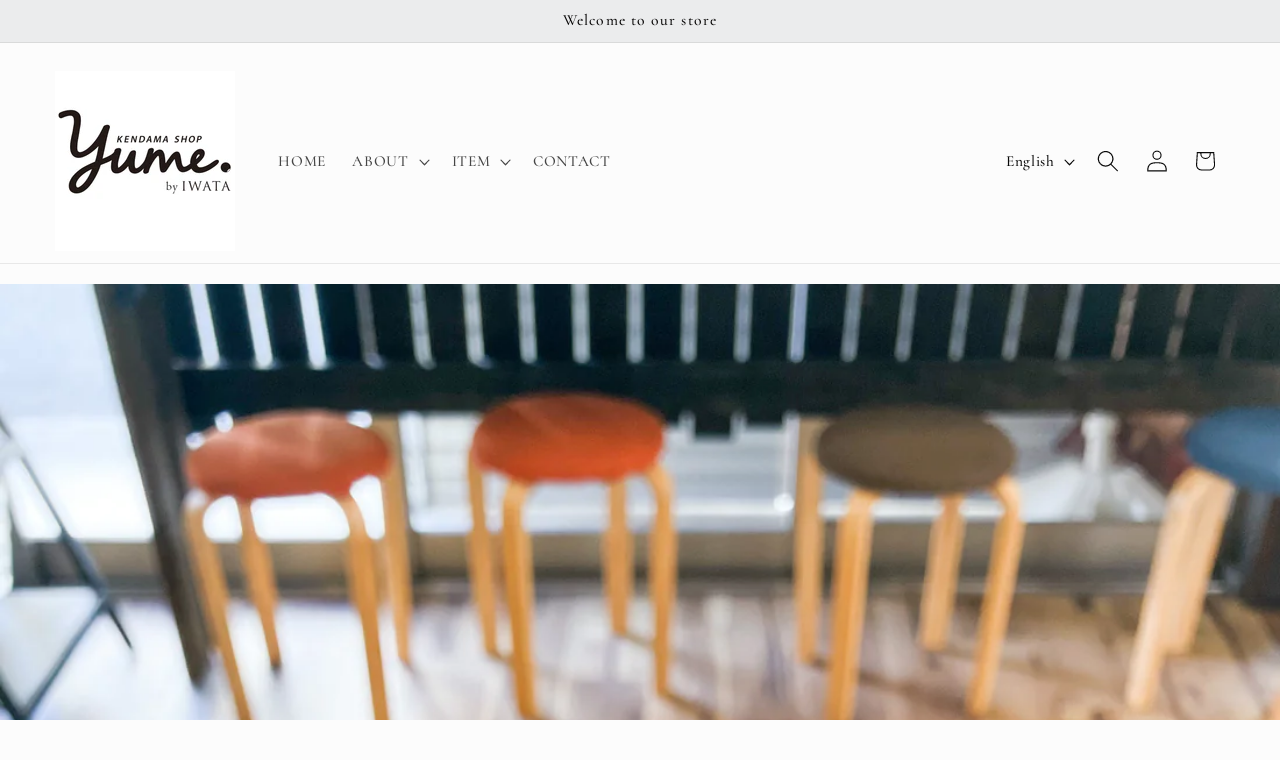

--- FILE ---
content_type: text/html; charset=utf-8
request_url: https://kendamashopyume-byiwata.com/en/blogs/blog10%E6%9C%88/2023-10-15-kendama-shop-yume
body_size: 21968
content:
<!doctype html>
<html class="js" lang="en">
  <head>
    <meta charset="utf-8">
    <meta http-equiv="X-UA-Compatible" content="IE=edge">
    <meta name="viewport" content="width=device-width,initial-scale=1">
    <meta name="theme-color" content="">
    <link rel="canonical" href="https://kendamashopyume-byiwata.com/en/blogs/blog10%e6%9c%88/2023-10-15-kendama-shop-yume"><link rel="preconnect" href="https://fonts.shopifycdn.com" crossorigin><title>
      2023.10.15 Kendama Shop Yume.
 &ndash; Kendama Shop Yume. by IWATA</title>

    
      <meta name="description" content="おはようございます🌞快晴廿日市です。 この辺りでもようやく金木犀の香りがしてきて、いよいよ秋だな〜と感じてます🍂   📅10月は営業日時が不規則になっています。 ご来店やご注文の際はご注意ください😌🙏   --   《本日の日程》 ⏰本日は10時〜19時の営業です。 オンラインショップは24時間ご購入いただけますので、ごゆっくりご利用ください🚚   《発送スケジュールのご案内》 📅10/16・10/17は店舗お休みです。 10/15(日)〜10/17(火)ご注文・ご入金は、10/18以降の発送になりますので、予めご了承くださいませ🚚   --   《Local Hero &amp;amp; Gap》 Local Hero &amp;amp; Gap">
    

    

<meta property="og:site_name" content="Kendama Shop Yume. by IWATA">
<meta property="og:url" content="https://kendamashopyume-byiwata.com/en/blogs/blog10%e6%9c%88/2023-10-15-kendama-shop-yume">
<meta property="og:title" content="2023.10.15 Kendama Shop Yume.">
<meta property="og:type" content="article">
<meta property="og:description" content="おはようございます🌞快晴廿日市です。 この辺りでもようやく金木犀の香りがしてきて、いよいよ秋だな〜と感じてます🍂   📅10月は営業日時が不規則になっています。 ご来店やご注文の際はご注意ください😌🙏   --   《本日の日程》 ⏰本日は10時〜19時の営業です。 オンラインショップは24時間ご購入いただけますので、ごゆっくりご利用ください🚚   《発送スケジュールのご案内》 📅10/16・10/17は店舗お休みです。 10/15(日)〜10/17(火)ご注文・ご入金は、10/18以降の発送になりますので、予めご了承くださいませ🚚   --   《Local Hero &amp;amp; Gap》 Local Hero &amp;amp; Gap"><meta property="og:image" content="http://kendamashopyume-byiwata.com/cdn/shop/articles/IMG_9606.jpg?v=1697331722">
  <meta property="og:image:secure_url" content="https://kendamashopyume-byiwata.com/cdn/shop/articles/IMG_9606.jpg?v=1697331722">
  <meta property="og:image:width" content="2958">
  <meta property="og:image:height" content="3944"><meta name="twitter:card" content="summary_large_image">
<meta name="twitter:title" content="2023.10.15 Kendama Shop Yume.">
<meta name="twitter:description" content="おはようございます🌞快晴廿日市です。 この辺りでもようやく金木犀の香りがしてきて、いよいよ秋だな〜と感じてます🍂   📅10月は営業日時が不規則になっています。 ご来店やご注文の際はご注意ください😌🙏   --   《本日の日程》 ⏰本日は10時〜19時の営業です。 オンラインショップは24時間ご購入いただけますので、ごゆっくりご利用ください🚚   《発送スケジュールのご案内》 📅10/16・10/17は店舗お休みです。 10/15(日)〜10/17(火)ご注文・ご入金は、10/18以降の発送になりますので、予めご了承くださいませ🚚   --   《Local Hero &amp;amp; Gap》 Local Hero &amp;amp; Gap">


    <script src="//kendamashopyume-byiwata.com/cdn/shop/t/17/assets/constants.js?v=132983761750457495441751984281" defer="defer"></script>
    <script src="//kendamashopyume-byiwata.com/cdn/shop/t/17/assets/pubsub.js?v=25310214064522200911751984283" defer="defer"></script>
    <script src="//kendamashopyume-byiwata.com/cdn/shop/t/17/assets/global.js?v=184345515105158409801751984281" defer="defer"></script>
    <script src="//kendamashopyume-byiwata.com/cdn/shop/t/17/assets/details-disclosure.js?v=13653116266235556501751984281" defer="defer"></script>
    <script src="//kendamashopyume-byiwata.com/cdn/shop/t/17/assets/details-modal.js?v=25581673532751508451751984281" defer="defer"></script>
    <script src="//kendamashopyume-byiwata.com/cdn/shop/t/17/assets/search-form.js?v=133129549252120666541751984283" defer="defer"></script><script src="//kendamashopyume-byiwata.com/cdn/shop/t/17/assets/animations.js?v=88693664871331136111751984281" defer="defer"></script><script>window.performance && window.performance.mark && window.performance.mark('shopify.content_for_header.start');</script><meta name="google-site-verification" content="GfA3RrwUUuh37m5ARTBhGz6ra39_b_1L6lxXofkRmsY">
<meta id="shopify-digital-wallet" name="shopify-digital-wallet" content="/66259550451/digital_wallets/dialog">
<meta name="shopify-checkout-api-token" content="20504b7b1453944fe7ba8bf2ee5071e3">
<meta id="in-context-paypal-metadata" data-shop-id="66259550451" data-venmo-supported="false" data-environment="production" data-locale="en_US" data-paypal-v4="true" data-currency="JPY">
<link rel="alternate" type="application/atom+xml" title="Feed" href="/en/blogs/blog10%E6%9C%88.atom" />
<link rel="alternate" hreflang="x-default" href="https://kendamashopyume-byiwata.com/blogs/blog10%E6%9C%88/2023-10-15-kendama-shop-yume">
<link rel="alternate" hreflang="en" href="https://kendamashopyume-byiwata.com/en/blogs/blog10%E6%9C%88/2023-10-15-kendama-shop-yume">
<script async="async" src="/checkouts/internal/preloads.js?locale=en-JP"></script>
<link rel="preconnect" href="https://shop.app" crossorigin="anonymous">
<script async="async" src="https://shop.app/checkouts/internal/preloads.js?locale=en-JP&shop_id=66259550451" crossorigin="anonymous"></script>
<script id="apple-pay-shop-capabilities" type="application/json">{"shopId":66259550451,"countryCode":"JP","currencyCode":"JPY","merchantCapabilities":["supports3DS"],"merchantId":"gid:\/\/shopify\/Shop\/66259550451","merchantName":"Kendama Shop Yume. by IWATA","requiredBillingContactFields":["postalAddress","email","phone"],"requiredShippingContactFields":["postalAddress","email","phone"],"shippingType":"shipping","supportedNetworks":["visa","masterCard","amex","jcb","discover"],"total":{"type":"pending","label":"Kendama Shop Yume. by IWATA","amount":"1.00"},"shopifyPaymentsEnabled":true,"supportsSubscriptions":true}</script>
<script id="shopify-features" type="application/json">{"accessToken":"20504b7b1453944fe7ba8bf2ee5071e3","betas":["rich-media-storefront-analytics"],"domain":"kendamashopyume-byiwata.com","predictiveSearch":false,"shopId":66259550451,"locale":"en"}</script>
<script>var Shopify = Shopify || {};
Shopify.shop = "e9cee4.myshopify.com";
Shopify.locale = "en";
Shopify.currency = {"active":"JPY","rate":"1.0"};
Shopify.country = "JP";
Shopify.theme = {"name":"Copy of live theme - Shopify Theme Supportの更新され...","id":152350490867,"schema_name":"Studio","schema_version":"15.3.1","theme_store_id":1431,"role":"main"};
Shopify.theme.handle = "null";
Shopify.theme.style = {"id":null,"handle":null};
Shopify.cdnHost = "kendamashopyume-byiwata.com/cdn";
Shopify.routes = Shopify.routes || {};
Shopify.routes.root = "/en/";</script>
<script type="module">!function(o){(o.Shopify=o.Shopify||{}).modules=!0}(window);</script>
<script>!function(o){function n(){var o=[];function n(){o.push(Array.prototype.slice.apply(arguments))}return n.q=o,n}var t=o.Shopify=o.Shopify||{};t.loadFeatures=n(),t.autoloadFeatures=n()}(window);</script>
<script>
  window.ShopifyPay = window.ShopifyPay || {};
  window.ShopifyPay.apiHost = "shop.app\/pay";
  window.ShopifyPay.redirectState = null;
</script>
<script id="shop-js-analytics" type="application/json">{"pageType":"article"}</script>
<script defer="defer" async type="module" src="//kendamashopyume-byiwata.com/cdn/shopifycloud/shop-js/modules/v2/client.init-shop-cart-sync_D0dqhulL.en.esm.js"></script>
<script defer="defer" async type="module" src="//kendamashopyume-byiwata.com/cdn/shopifycloud/shop-js/modules/v2/chunk.common_CpVO7qML.esm.js"></script>
<script type="module">
  await import("//kendamashopyume-byiwata.com/cdn/shopifycloud/shop-js/modules/v2/client.init-shop-cart-sync_D0dqhulL.en.esm.js");
await import("//kendamashopyume-byiwata.com/cdn/shopifycloud/shop-js/modules/v2/chunk.common_CpVO7qML.esm.js");

  window.Shopify.SignInWithShop?.initShopCartSync?.({"fedCMEnabled":true,"windoidEnabled":true});

</script>
<script>
  window.Shopify = window.Shopify || {};
  if (!window.Shopify.featureAssets) window.Shopify.featureAssets = {};
  window.Shopify.featureAssets['shop-js'] = {"shop-cart-sync":["modules/v2/client.shop-cart-sync_D9bwt38V.en.esm.js","modules/v2/chunk.common_CpVO7qML.esm.js"],"init-fed-cm":["modules/v2/client.init-fed-cm_BJ8NPuHe.en.esm.js","modules/v2/chunk.common_CpVO7qML.esm.js"],"init-shop-email-lookup-coordinator":["modules/v2/client.init-shop-email-lookup-coordinator_pVrP2-kG.en.esm.js","modules/v2/chunk.common_CpVO7qML.esm.js"],"shop-cash-offers":["modules/v2/client.shop-cash-offers_CNh7FWN-.en.esm.js","modules/v2/chunk.common_CpVO7qML.esm.js","modules/v2/chunk.modal_DKF6x0Jh.esm.js"],"init-shop-cart-sync":["modules/v2/client.init-shop-cart-sync_D0dqhulL.en.esm.js","modules/v2/chunk.common_CpVO7qML.esm.js"],"init-windoid":["modules/v2/client.init-windoid_DaoAelzT.en.esm.js","modules/v2/chunk.common_CpVO7qML.esm.js"],"shop-toast-manager":["modules/v2/client.shop-toast-manager_1DND8Tac.en.esm.js","modules/v2/chunk.common_CpVO7qML.esm.js"],"pay-button":["modules/v2/client.pay-button_CFeQi1r6.en.esm.js","modules/v2/chunk.common_CpVO7qML.esm.js"],"shop-button":["modules/v2/client.shop-button_Ca94MDdQ.en.esm.js","modules/v2/chunk.common_CpVO7qML.esm.js"],"shop-login-button":["modules/v2/client.shop-login-button_DPYNfp1Z.en.esm.js","modules/v2/chunk.common_CpVO7qML.esm.js","modules/v2/chunk.modal_DKF6x0Jh.esm.js"],"avatar":["modules/v2/client.avatar_BTnouDA3.en.esm.js"],"shop-follow-button":["modules/v2/client.shop-follow-button_BMKh4nJE.en.esm.js","modules/v2/chunk.common_CpVO7qML.esm.js","modules/v2/chunk.modal_DKF6x0Jh.esm.js"],"init-customer-accounts-sign-up":["modules/v2/client.init-customer-accounts-sign-up_CJXi5kRN.en.esm.js","modules/v2/client.shop-login-button_DPYNfp1Z.en.esm.js","modules/v2/chunk.common_CpVO7qML.esm.js","modules/v2/chunk.modal_DKF6x0Jh.esm.js"],"init-shop-for-new-customer-accounts":["modules/v2/client.init-shop-for-new-customer-accounts_BoBxkgWu.en.esm.js","modules/v2/client.shop-login-button_DPYNfp1Z.en.esm.js","modules/v2/chunk.common_CpVO7qML.esm.js","modules/v2/chunk.modal_DKF6x0Jh.esm.js"],"init-customer-accounts":["modules/v2/client.init-customer-accounts_DCuDTzpR.en.esm.js","modules/v2/client.shop-login-button_DPYNfp1Z.en.esm.js","modules/v2/chunk.common_CpVO7qML.esm.js","modules/v2/chunk.modal_DKF6x0Jh.esm.js"],"checkout-modal":["modules/v2/client.checkout-modal_U_3e4VxF.en.esm.js","modules/v2/chunk.common_CpVO7qML.esm.js","modules/v2/chunk.modal_DKF6x0Jh.esm.js"],"lead-capture":["modules/v2/client.lead-capture_DEgn0Z8u.en.esm.js","modules/v2/chunk.common_CpVO7qML.esm.js","modules/v2/chunk.modal_DKF6x0Jh.esm.js"],"shop-login":["modules/v2/client.shop-login_CoM5QKZ_.en.esm.js","modules/v2/chunk.common_CpVO7qML.esm.js","modules/v2/chunk.modal_DKF6x0Jh.esm.js"],"payment-terms":["modules/v2/client.payment-terms_BmrqWn8r.en.esm.js","modules/v2/chunk.common_CpVO7qML.esm.js","modules/v2/chunk.modal_DKF6x0Jh.esm.js"]};
</script>
<script>(function() {
  var isLoaded = false;
  function asyncLoad() {
    if (isLoaded) return;
    isLoaded = true;
    var urls = ["https:\/\/free-shipping-bar-pr-js.firebaseapp.com\/bar.js?barId=3cZLDEcjGXGJuli0V6CS\u0026shop=e9cee4.myshopify.com"];
    for (var i = 0; i < urls.length; i++) {
      var s = document.createElement('script');
      s.type = 'text/javascript';
      s.async = true;
      s.src = urls[i];
      var x = document.getElementsByTagName('script')[0];
      x.parentNode.insertBefore(s, x);
    }
  };
  if(window.attachEvent) {
    window.attachEvent('onload', asyncLoad);
  } else {
    window.addEventListener('load', asyncLoad, false);
  }
})();</script>
<script id="__st">var __st={"a":66259550451,"offset":32400,"reqid":"e1083bcf-e89f-43f3-8fcc-cf48faff9c76-1764840218","pageurl":"kendamashopyume-byiwata.com\/en\/blogs\/blog10%E6%9C%88\/2023-10-15-kendama-shop-yume","s":"articles-592935485683","u":"5380a167572c","p":"article","rtyp":"article","rid":592935485683};</script>
<script>window.ShopifyPaypalV4VisibilityTracking = true;</script>
<script id="captcha-bootstrap">!function(){'use strict';const t='contact',e='account',n='new_comment',o=[[t,t],['blogs',n],['comments',n],[t,'customer']],c=[[e,'customer_login'],[e,'guest_login'],[e,'recover_customer_password'],[e,'create_customer']],r=t=>t.map((([t,e])=>`form[action*='/${t}']:not([data-nocaptcha='true']) input[name='form_type'][value='${e}']`)).join(','),a=t=>()=>t?[...document.querySelectorAll(t)].map((t=>t.form)):[];function s(){const t=[...o],e=r(t);return a(e)}const i='password',u='form_key',d=['recaptcha-v3-token','g-recaptcha-response','h-captcha-response',i],f=()=>{try{return window.sessionStorage}catch{return}},m='__shopify_v',_=t=>t.elements[u];function p(t,e,n=!1){try{const o=window.sessionStorage,c=JSON.parse(o.getItem(e)),{data:r}=function(t){const{data:e,action:n}=t;return t[m]||n?{data:e,action:n}:{data:t,action:n}}(c);for(const[e,n]of Object.entries(r))t.elements[e]&&(t.elements[e].value=n);n&&o.removeItem(e)}catch(o){console.error('form repopulation failed',{error:o})}}const l='form_type',E='cptcha';function T(t){t.dataset[E]=!0}const w=window,h=w.document,L='Shopify',v='ce_forms',y='captcha';let A=!1;((t,e)=>{const n=(g='f06e6c50-85a8-45c8-87d0-21a2b65856fe',I='https://cdn.shopify.com/shopifycloud/storefront-forms-hcaptcha/ce_storefront_forms_captcha_hcaptcha.v1.5.2.iife.js',D={infoText:'Protected by hCaptcha',privacyText:'Privacy',termsText:'Terms'},(t,e,n)=>{const o=w[L][v],c=o.bindForm;if(c)return c(t,g,e,D).then(n);var r;o.q.push([[t,g,e,D],n]),r=I,A||(h.body.append(Object.assign(h.createElement('script'),{id:'captcha-provider',async:!0,src:r})),A=!0)});var g,I,D;w[L]=w[L]||{},w[L][v]=w[L][v]||{},w[L][v].q=[],w[L][y]=w[L][y]||{},w[L][y].protect=function(t,e){n(t,void 0,e),T(t)},Object.freeze(w[L][y]),function(t,e,n,w,h,L){const[v,y,A,g]=function(t,e,n){const i=e?o:[],u=t?c:[],d=[...i,...u],f=r(d),m=r(i),_=r(d.filter((([t,e])=>n.includes(e))));return[a(f),a(m),a(_),s()]}(w,h,L),I=t=>{const e=t.target;return e instanceof HTMLFormElement?e:e&&e.form},D=t=>v().includes(t);t.addEventListener('submit',(t=>{const e=I(t);if(!e)return;const n=D(e)&&!e.dataset.hcaptchaBound&&!e.dataset.recaptchaBound,o=_(e),c=g().includes(e)&&(!o||!o.value);(n||c)&&t.preventDefault(),c&&!n&&(function(t){try{if(!f())return;!function(t){const e=f();if(!e)return;const n=_(t);if(!n)return;const o=n.value;o&&e.removeItem(o)}(t);const e=Array.from(Array(32),(()=>Math.random().toString(36)[2])).join('');!function(t,e){_(t)||t.append(Object.assign(document.createElement('input'),{type:'hidden',name:u})),t.elements[u].value=e}(t,e),function(t,e){const n=f();if(!n)return;const o=[...t.querySelectorAll(`input[type='${i}']`)].map((({name:t})=>t)),c=[...d,...o],r={};for(const[a,s]of new FormData(t).entries())c.includes(a)||(r[a]=s);n.setItem(e,JSON.stringify({[m]:1,action:t.action,data:r}))}(t,e)}catch(e){console.error('failed to persist form',e)}}(e),e.submit())}));const S=(t,e)=>{t&&!t.dataset[E]&&(n(t,e.some((e=>e===t))),T(t))};for(const o of['focusin','change'])t.addEventListener(o,(t=>{const e=I(t);D(e)&&S(e,y())}));const B=e.get('form_key'),M=e.get(l),P=B&&M;t.addEventListener('DOMContentLoaded',(()=>{const t=y();if(P)for(const e of t)e.elements[l].value===M&&p(e,B);[...new Set([...A(),...v().filter((t=>'true'===t.dataset.shopifyCaptcha))])].forEach((e=>S(e,t)))}))}(h,new URLSearchParams(w.location.search),n,t,e,['guest_login'])})(!0,!0)}();</script>
<script integrity="sha256-52AcMU7V7pcBOXWImdc/TAGTFKeNjmkeM1Pvks/DTgc=" data-source-attribution="shopify.loadfeatures" defer="defer" src="//kendamashopyume-byiwata.com/cdn/shopifycloud/storefront/assets/storefront/load_feature-81c60534.js" crossorigin="anonymous"></script>
<script crossorigin="anonymous" defer="defer" src="//kendamashopyume-byiwata.com/cdn/shopifycloud/storefront/assets/shopify_pay/storefront-65b4c6d7.js?v=20250812"></script>
<script data-source-attribution="shopify.dynamic_checkout.dynamic.init">var Shopify=Shopify||{};Shopify.PaymentButton=Shopify.PaymentButton||{isStorefrontPortableWallets:!0,init:function(){window.Shopify.PaymentButton.init=function(){};var t=document.createElement("script");t.src="https://kendamashopyume-byiwata.com/cdn/shopifycloud/portable-wallets/latest/portable-wallets.en.js",t.type="module",document.head.appendChild(t)}};
</script>
<script data-source-attribution="shopify.dynamic_checkout.buyer_consent">
  function portableWalletsHideBuyerConsent(e){var t=document.getElementById("shopify-buyer-consent"),n=document.getElementById("shopify-subscription-policy-button");t&&n&&(t.classList.add("hidden"),t.setAttribute("aria-hidden","true"),n.removeEventListener("click",e))}function portableWalletsShowBuyerConsent(e){var t=document.getElementById("shopify-buyer-consent"),n=document.getElementById("shopify-subscription-policy-button");t&&n&&(t.classList.remove("hidden"),t.removeAttribute("aria-hidden"),n.addEventListener("click",e))}window.Shopify?.PaymentButton&&(window.Shopify.PaymentButton.hideBuyerConsent=portableWalletsHideBuyerConsent,window.Shopify.PaymentButton.showBuyerConsent=portableWalletsShowBuyerConsent);
</script>
<script data-source-attribution="shopify.dynamic_checkout.cart.bootstrap">document.addEventListener("DOMContentLoaded",(function(){function t(){return document.querySelector("shopify-accelerated-checkout-cart, shopify-accelerated-checkout")}if(t())Shopify.PaymentButton.init();else{new MutationObserver((function(e,n){t()&&(Shopify.PaymentButton.init(),n.disconnect())})).observe(document.body,{childList:!0,subtree:!0})}}));
</script>
<link id="shopify-accelerated-checkout-styles" rel="stylesheet" media="screen" href="https://kendamashopyume-byiwata.com/cdn/shopifycloud/portable-wallets/latest/accelerated-checkout-backwards-compat.css" crossorigin="anonymous">
<style id="shopify-accelerated-checkout-cart">
        #shopify-buyer-consent {
  margin-top: 1em;
  display: inline-block;
  width: 100%;
}

#shopify-buyer-consent.hidden {
  display: none;
}

#shopify-subscription-policy-button {
  background: none;
  border: none;
  padding: 0;
  text-decoration: underline;
  font-size: inherit;
  cursor: pointer;
}

#shopify-subscription-policy-button::before {
  box-shadow: none;
}

      </style>
<script id="sections-script" data-sections="header" defer="defer" src="//kendamashopyume-byiwata.com/cdn/shop/t/17/compiled_assets/scripts.js?1421"></script>
<script>window.performance && window.performance.mark && window.performance.mark('shopify.content_for_header.end');</script>


    <style data-shopify>
      @font-face {
  font-family: Cormorant;
  font-weight: 500;
  font-style: normal;
  font-display: swap;
  src: url("//kendamashopyume-byiwata.com/cdn/fonts/cormorant/cormorant_n5.897f6a30ce53863d490505c0132c13f3a2107ba7.woff2") format("woff2"),
       url("//kendamashopyume-byiwata.com/cdn/fonts/cormorant/cormorant_n5.2886c5c58d0eba0663ec9f724d5eb310c99287bf.woff") format("woff");
}

      @font-face {
  font-family: Cormorant;
  font-weight: 700;
  font-style: normal;
  font-display: swap;
  src: url("//kendamashopyume-byiwata.com/cdn/fonts/cormorant/cormorant_n7.c51184f59f7d2caf4999bcef8df2fc4fc4444aec.woff2") format("woff2"),
       url("//kendamashopyume-byiwata.com/cdn/fonts/cormorant/cormorant_n7.c9ca63ec9e4d37ba28b9518c6b06672c0f43cd49.woff") format("woff");
}

      @font-face {
  font-family: Cormorant;
  font-weight: 500;
  font-style: italic;
  font-display: swap;
  src: url("//kendamashopyume-byiwata.com/cdn/fonts/cormorant/cormorant_i5.5f44803b5f0edb410d154f596e709a324a72bde3.woff2") format("woff2"),
       url("//kendamashopyume-byiwata.com/cdn/fonts/cormorant/cormorant_i5.a529d8c487f1e4d284473cc4a5502e52c8de247f.woff") format("woff");
}

      @font-face {
  font-family: Cormorant;
  font-weight: 700;
  font-style: italic;
  font-display: swap;
  src: url("//kendamashopyume-byiwata.com/cdn/fonts/cormorant/cormorant_i7.fa6e55789218717259c80e332e32b03d0c0e36e1.woff2") format("woff2"),
       url("//kendamashopyume-byiwata.com/cdn/fonts/cormorant/cormorant_i7.b5766b6262212587af58cec3328f4ffbc7c29531.woff") format("woff");
}

      @font-face {
  font-family: Cormorant;
  font-weight: 500;
  font-style: normal;
  font-display: swap;
  src: url("//kendamashopyume-byiwata.com/cdn/fonts/cormorant/cormorant_n5.897f6a30ce53863d490505c0132c13f3a2107ba7.woff2") format("woff2"),
       url("//kendamashopyume-byiwata.com/cdn/fonts/cormorant/cormorant_n5.2886c5c58d0eba0663ec9f724d5eb310c99287bf.woff") format("woff");
}


      
        :root,
        .color-scheme-1 {
          --color-background: 252,252,252;
        
          --gradient-background: #fcfcfc;
        

        

        --color-foreground: 8,8,8;
        --color-background-contrast: 188,188,188;
        --color-shadow: 8,8,8;
        --color-button: 235,236,237;
        --color-button-text: 10,9,9;
        --color-secondary-button: 252,252,252;
        --color-secondary-button-text: 10,10,11;
        --color-link: 10,10,11;
        --color-badge-foreground: 8,8,8;
        --color-badge-background: 252,252,252;
        --color-badge-border: 8,8,8;
        --payment-terms-background-color: rgb(252 252 252);
      }
      
        
        .color-scheme-2 {
          --color-background: 235,236,237;
        
          --gradient-background: #ebeced;
        

        

        --color-foreground: 8,8,8;
        --color-background-contrast: 168,172,177;
        --color-shadow: 8,8,8;
        --color-button: 8,8,8;
        --color-button-text: 235,236,237;
        --color-secondary-button: 235,236,237;
        --color-secondary-button-text: 8,8,8;
        --color-link: 8,8,8;
        --color-badge-foreground: 8,8,8;
        --color-badge-background: 235,236,237;
        --color-badge-border: 8,8,8;
        --payment-terms-background-color: rgb(235 236 237);
      }
      
        
        .color-scheme-3 {
          --color-background: 8,8,8;
        
          --gradient-background: #080808;
        

        

        --color-foreground: 252,252,252;
        --color-background-contrast: 136,136,136;
        --color-shadow: 8,8,8;
        --color-button: 252,252,252;
        --color-button-text: 8,8,8;
        --color-secondary-button: 8,8,8;
        --color-secondary-button-text: 252,252,252;
        --color-link: 252,252,252;
        --color-badge-foreground: 252,252,252;
        --color-badge-background: 8,8,8;
        --color-badge-border: 252,252,252;
        --payment-terms-background-color: rgb(8 8 8);
      }
      
        
        .color-scheme-4 {
          --color-background: 235,236,237;
        
          --gradient-background: #ebeced;
        

        

        --color-foreground: 10,9,9;
        --color-background-contrast: 168,172,177;
        --color-shadow: 8,8,8;
        --color-button: 10,9,9;
        --color-button-text: 235,236,237;
        --color-secondary-button: 235,236,237;
        --color-secondary-button-text: 10,9,9;
        --color-link: 10,9,9;
        --color-badge-foreground: 10,9,9;
        --color-badge-background: 235,236,237;
        --color-badge-border: 10,9,9;
        --payment-terms-background-color: rgb(235 236 237);
      }
      
        
        .color-scheme-5 {
          --color-background: 235,236,237;
        
          --gradient-background: #ebeced;
        

        

        --color-foreground: 10,9,9;
        --color-background-contrast: 168,172,177;
        --color-shadow: 8,8,8;
        --color-button: 10,9,9;
        --color-button-text: 235,236,237;
        --color-secondary-button: 235,236,237;
        --color-secondary-button-text: 10,9,9;
        --color-link: 10,9,9;
        --color-badge-foreground: 10,9,9;
        --color-badge-background: 235,236,237;
        --color-badge-border: 10,9,9;
        --payment-terms-background-color: rgb(235 236 237);
      }
      

      body, .color-scheme-1, .color-scheme-2, .color-scheme-3, .color-scheme-4, .color-scheme-5 {
        color: rgba(var(--color-foreground), 0.75);
        background-color: rgb(var(--color-background));
      }

      :root {
        --font-body-family: Cormorant, serif;
        --font-body-style: normal;
        --font-body-weight: 500;
        --font-body-weight-bold: 800;

        --font-heading-family: Cormorant, serif;
        --font-heading-style: normal;
        --font-heading-weight: 500;

        --font-body-scale: 1.1;
        --font-heading-scale: 1.0909090909090908;

        --media-padding: px;
        --media-border-opacity: 0.1;
        --media-border-width: 0px;
        --media-radius: 0px;
        --media-shadow-opacity: 0.0;
        --media-shadow-horizontal-offset: 0px;
        --media-shadow-vertical-offset: 4px;
        --media-shadow-blur-radius: 5px;
        --media-shadow-visible: 0;

        --page-width: 120rem;
        --page-width-margin: 0rem;

        --product-card-image-padding: 0.0rem;
        --product-card-corner-radius: 0.0rem;
        --product-card-text-alignment: center;
        --product-card-border-width: 0.0rem;
        --product-card-border-opacity: 0.1;
        --product-card-shadow-opacity: 0.0;
        --product-card-shadow-visible: 0;
        --product-card-shadow-horizontal-offset: 0.0rem;
        --product-card-shadow-vertical-offset: 0.4rem;
        --product-card-shadow-blur-radius: 0.5rem;

        --collection-card-image-padding: 0.0rem;
        --collection-card-corner-radius: 0.0rem;
        --collection-card-text-alignment: center;
        --collection-card-border-width: 0.0rem;
        --collection-card-border-opacity: 0.1;
        --collection-card-shadow-opacity: 0.0;
        --collection-card-shadow-visible: 0;
        --collection-card-shadow-horizontal-offset: 0.0rem;
        --collection-card-shadow-vertical-offset: 0.4rem;
        --collection-card-shadow-blur-radius: 0.5rem;

        --blog-card-image-padding: 0.0rem;
        --blog-card-corner-radius: 0.0rem;
        --blog-card-text-alignment: center;
        --blog-card-border-width: 0.0rem;
        --blog-card-border-opacity: 0.1;
        --blog-card-shadow-opacity: 0.0;
        --blog-card-shadow-visible: 0;
        --blog-card-shadow-horizontal-offset: 0.0rem;
        --blog-card-shadow-vertical-offset: 0.4rem;
        --blog-card-shadow-blur-radius: 0.5rem;

        --badge-corner-radius: 4.0rem;

        --popup-border-width: 0px;
        --popup-border-opacity: 0.1;
        --popup-corner-radius: 0px;
        --popup-shadow-opacity: 0.1;
        --popup-shadow-horizontal-offset: 6px;
        --popup-shadow-vertical-offset: 6px;
        --popup-shadow-blur-radius: 25px;

        --drawer-border-width: 1px;
        --drawer-border-opacity: 0.1;
        --drawer-shadow-opacity: 0.0;
        --drawer-shadow-horizontal-offset: 0px;
        --drawer-shadow-vertical-offset: 4px;
        --drawer-shadow-blur-radius: 5px;

        --spacing-sections-desktop: 0px;
        --spacing-sections-mobile: 0px;

        --grid-desktop-vertical-spacing: 40px;
        --grid-desktop-horizontal-spacing: 40px;
        --grid-mobile-vertical-spacing: 20px;
        --grid-mobile-horizontal-spacing: 20px;

        --text-boxes-border-opacity: 0.1;
        --text-boxes-border-width: 0px;
        --text-boxes-radius: 0px;
        --text-boxes-shadow-opacity: 0.0;
        --text-boxes-shadow-visible: 0;
        --text-boxes-shadow-horizontal-offset: 0px;
        --text-boxes-shadow-vertical-offset: 4px;
        --text-boxes-shadow-blur-radius: 5px;

        --buttons-radius: 40px;
        --buttons-radius-outset: 41px;
        --buttons-border-width: 1px;
        --buttons-border-opacity: 1.0;
        --buttons-shadow-opacity: 0.1;
        --buttons-shadow-visible: 1;
        --buttons-shadow-horizontal-offset: 2px;
        --buttons-shadow-vertical-offset: 2px;
        --buttons-shadow-blur-radius: 5px;
        --buttons-border-offset: 0.3px;

        --inputs-radius: 2px;
        --inputs-border-width: 1px;
        --inputs-border-opacity: 0.15;
        --inputs-shadow-opacity: 0.05;
        --inputs-shadow-horizontal-offset: 2px;
        --inputs-margin-offset: 2px;
        --inputs-shadow-vertical-offset: 2px;
        --inputs-shadow-blur-radius: 5px;
        --inputs-radius-outset: 3px;

        --variant-pills-radius: 40px;
        --variant-pills-border-width: 1px;
        --variant-pills-border-opacity: 0.55;
        --variant-pills-shadow-opacity: 0.0;
        --variant-pills-shadow-horizontal-offset: 0px;
        --variant-pills-shadow-vertical-offset: 4px;
        --variant-pills-shadow-blur-radius: 5px;
      }

      *,
      *::before,
      *::after {
        box-sizing: inherit;
      }

      html {
        box-sizing: border-box;
        font-size: calc(var(--font-body-scale) * 62.5%);
        height: 100%;
      }

      body {
        display: grid;
        grid-template-rows: auto auto 1fr auto;
        grid-template-columns: 100%;
        min-height: 100%;
        margin: 0;
        font-size: 1.5rem;
        letter-spacing: 0.06rem;
        line-height: calc(1 + 0.8 / var(--font-body-scale));
        font-family: var(--font-body-family);
        font-style: var(--font-body-style);
        font-weight: var(--font-body-weight);
      }

      @media screen and (min-width: 750px) {
        body {
          font-size: 1.6rem;
        }
      }
    </style>

    <link href="//kendamashopyume-byiwata.com/cdn/shop/t/17/assets/base.css?v=159841507637079171801751984281" rel="stylesheet" type="text/css" media="all" />
    <link rel="stylesheet" href="//kendamashopyume-byiwata.com/cdn/shop/t/17/assets/component-cart-items.css?v=123238115697927560811751984281" media="print" onload="this.media='all'">
      <link rel="preload" as="font" href="//kendamashopyume-byiwata.com/cdn/fonts/cormorant/cormorant_n5.897f6a30ce53863d490505c0132c13f3a2107ba7.woff2" type="font/woff2" crossorigin>
      

      <link rel="preload" as="font" href="//kendamashopyume-byiwata.com/cdn/fonts/cormorant/cormorant_n5.897f6a30ce53863d490505c0132c13f3a2107ba7.woff2" type="font/woff2" crossorigin>
      
<link href="//kendamashopyume-byiwata.com/cdn/shop/t/17/assets/component-localization-form.css?v=170315343355214948141751984281" rel="stylesheet" type="text/css" media="all" />
      <script src="//kendamashopyume-byiwata.com/cdn/shop/t/17/assets/localization-form.js?v=144176611646395275351751984282" defer="defer"></script><link
        rel="stylesheet"
        href="//kendamashopyume-byiwata.com/cdn/shop/t/17/assets/component-predictive-search.css?v=118923337488134913561751984281"
        media="print"
        onload="this.media='all'"
      ><script>
      if (Shopify.designMode) {
        document.documentElement.classList.add('shopify-design-mode');
      }
    </script>
  <link href="https://monorail-edge.shopifysvc.com" rel="dns-prefetch">
<script>(function(){if ("sendBeacon" in navigator && "performance" in window) {try {var session_token_from_headers = performance.getEntriesByType('navigation')[0].serverTiming.find(x => x.name == '_s').description;} catch {var session_token_from_headers = undefined;}var session_cookie_matches = document.cookie.match(/_shopify_s=([^;]*)/);var session_token_from_cookie = session_cookie_matches && session_cookie_matches.length === 2 ? session_cookie_matches[1] : "";var session_token = session_token_from_headers || session_token_from_cookie || "";function handle_abandonment_event(e) {var entries = performance.getEntries().filter(function(entry) {return /monorail-edge.shopifysvc.com/.test(entry.name);});if (!window.abandonment_tracked && entries.length === 0) {window.abandonment_tracked = true;var currentMs = Date.now();var navigation_start = performance.timing.navigationStart;var payload = {shop_id: 66259550451,url: window.location.href,navigation_start,duration: currentMs - navigation_start,session_token,page_type: "article"};window.navigator.sendBeacon("https://monorail-edge.shopifysvc.com/v1/produce", JSON.stringify({schema_id: "online_store_buyer_site_abandonment/1.1",payload: payload,metadata: {event_created_at_ms: currentMs,event_sent_at_ms: currentMs}}));}}window.addEventListener('pagehide', handle_abandonment_event);}}());</script>
<script id="web-pixels-manager-setup">(function e(e,d,r,n,o){if(void 0===o&&(o={}),!Boolean(null===(a=null===(i=window.Shopify)||void 0===i?void 0:i.analytics)||void 0===a?void 0:a.replayQueue)){var i,a;window.Shopify=window.Shopify||{};var t=window.Shopify;t.analytics=t.analytics||{};var s=t.analytics;s.replayQueue=[],s.publish=function(e,d,r){return s.replayQueue.push([e,d,r]),!0};try{self.performance.mark("wpm:start")}catch(e){}var l=function(){var e={modern:/Edge?\/(1{2}[4-9]|1[2-9]\d|[2-9]\d{2}|\d{4,})\.\d+(\.\d+|)|Firefox\/(1{2}[4-9]|1[2-9]\d|[2-9]\d{2}|\d{4,})\.\d+(\.\d+|)|Chrom(ium|e)\/(9{2}|\d{3,})\.\d+(\.\d+|)|(Maci|X1{2}).+ Version\/(15\.\d+|(1[6-9]|[2-9]\d|\d{3,})\.\d+)([,.]\d+|)( \(\w+\)|)( Mobile\/\w+|) Safari\/|Chrome.+OPR\/(9{2}|\d{3,})\.\d+\.\d+|(CPU[ +]OS|iPhone[ +]OS|CPU[ +]iPhone|CPU IPhone OS|CPU iPad OS)[ +]+(15[._]\d+|(1[6-9]|[2-9]\d|\d{3,})[._]\d+)([._]\d+|)|Android:?[ /-](13[3-9]|1[4-9]\d|[2-9]\d{2}|\d{4,})(\.\d+|)(\.\d+|)|Android.+Firefox\/(13[5-9]|1[4-9]\d|[2-9]\d{2}|\d{4,})\.\d+(\.\d+|)|Android.+Chrom(ium|e)\/(13[3-9]|1[4-9]\d|[2-9]\d{2}|\d{4,})\.\d+(\.\d+|)|SamsungBrowser\/([2-9]\d|\d{3,})\.\d+/,legacy:/Edge?\/(1[6-9]|[2-9]\d|\d{3,})\.\d+(\.\d+|)|Firefox\/(5[4-9]|[6-9]\d|\d{3,})\.\d+(\.\d+|)|Chrom(ium|e)\/(5[1-9]|[6-9]\d|\d{3,})\.\d+(\.\d+|)([\d.]+$|.*Safari\/(?![\d.]+ Edge\/[\d.]+$))|(Maci|X1{2}).+ Version\/(10\.\d+|(1[1-9]|[2-9]\d|\d{3,})\.\d+)([,.]\d+|)( \(\w+\)|)( Mobile\/\w+|) Safari\/|Chrome.+OPR\/(3[89]|[4-9]\d|\d{3,})\.\d+\.\d+|(CPU[ +]OS|iPhone[ +]OS|CPU[ +]iPhone|CPU IPhone OS|CPU iPad OS)[ +]+(10[._]\d+|(1[1-9]|[2-9]\d|\d{3,})[._]\d+)([._]\d+|)|Android:?[ /-](13[3-9]|1[4-9]\d|[2-9]\d{2}|\d{4,})(\.\d+|)(\.\d+|)|Mobile Safari.+OPR\/([89]\d|\d{3,})\.\d+\.\d+|Android.+Firefox\/(13[5-9]|1[4-9]\d|[2-9]\d{2}|\d{4,})\.\d+(\.\d+|)|Android.+Chrom(ium|e)\/(13[3-9]|1[4-9]\d|[2-9]\d{2}|\d{4,})\.\d+(\.\d+|)|Android.+(UC? ?Browser|UCWEB|U3)[ /]?(15\.([5-9]|\d{2,})|(1[6-9]|[2-9]\d|\d{3,})\.\d+)\.\d+|SamsungBrowser\/(5\.\d+|([6-9]|\d{2,})\.\d+)|Android.+MQ{2}Browser\/(14(\.(9|\d{2,})|)|(1[5-9]|[2-9]\d|\d{3,})(\.\d+|))(\.\d+|)|K[Aa][Ii]OS\/(3\.\d+|([4-9]|\d{2,})\.\d+)(\.\d+|)/},d=e.modern,r=e.legacy,n=navigator.userAgent;return n.match(d)?"modern":n.match(r)?"legacy":"unknown"}(),u="modern"===l?"modern":"legacy",c=(null!=n?n:{modern:"",legacy:""})[u],f=function(e){return[e.baseUrl,"/wpm","/b",e.hashVersion,"modern"===e.buildTarget?"m":"l",".js"].join("")}({baseUrl:d,hashVersion:r,buildTarget:u}),m=function(e){var d=e.version,r=e.bundleTarget,n=e.surface,o=e.pageUrl,i=e.monorailEndpoint;return{emit:function(e){var a=e.status,t=e.errorMsg,s=(new Date).getTime(),l=JSON.stringify({metadata:{event_sent_at_ms:s},events:[{schema_id:"web_pixels_manager_load/3.1",payload:{version:d,bundle_target:r,page_url:o,status:a,surface:n,error_msg:t},metadata:{event_created_at_ms:s}}]});if(!i)return console&&console.warn&&console.warn("[Web Pixels Manager] No Monorail endpoint provided, skipping logging."),!1;try{return self.navigator.sendBeacon.bind(self.navigator)(i,l)}catch(e){}var u=new XMLHttpRequest;try{return u.open("POST",i,!0),u.setRequestHeader("Content-Type","text/plain"),u.send(l),!0}catch(e){return console&&console.warn&&console.warn("[Web Pixels Manager] Got an unhandled error while logging to Monorail."),!1}}}}({version:r,bundleTarget:l,surface:e.surface,pageUrl:self.location.href,monorailEndpoint:e.monorailEndpoint});try{o.browserTarget=l,function(e){var d=e.src,r=e.async,n=void 0===r||r,o=e.onload,i=e.onerror,a=e.sri,t=e.scriptDataAttributes,s=void 0===t?{}:t,l=document.createElement("script"),u=document.querySelector("head"),c=document.querySelector("body");if(l.async=n,l.src=d,a&&(l.integrity=a,l.crossOrigin="anonymous"),s)for(var f in s)if(Object.prototype.hasOwnProperty.call(s,f))try{l.dataset[f]=s[f]}catch(e){}if(o&&l.addEventListener("load",o),i&&l.addEventListener("error",i),u)u.appendChild(l);else{if(!c)throw new Error("Did not find a head or body element to append the script");c.appendChild(l)}}({src:f,async:!0,onload:function(){if(!function(){var e,d;return Boolean(null===(d=null===(e=window.Shopify)||void 0===e?void 0:e.analytics)||void 0===d?void 0:d.initialized)}()){var d=window.webPixelsManager.init(e)||void 0;if(d){var r=window.Shopify.analytics;r.replayQueue.forEach((function(e){var r=e[0],n=e[1],o=e[2];d.publishCustomEvent(r,n,o)})),r.replayQueue=[],r.publish=d.publishCustomEvent,r.visitor=d.visitor,r.initialized=!0}}},onerror:function(){return m.emit({status:"failed",errorMsg:"".concat(f," has failed to load")})},sri:function(e){var d=/^sha384-[A-Za-z0-9+/=]+$/;return"string"==typeof e&&d.test(e)}(c)?c:"",scriptDataAttributes:o}),m.emit({status:"loading"})}catch(e){m.emit({status:"failed",errorMsg:(null==e?void 0:e.message)||"Unknown error"})}}})({shopId: 66259550451,storefrontBaseUrl: "https://kendamashopyume-byiwata.com",extensionsBaseUrl: "https://extensions.shopifycdn.com/cdn/shopifycloud/web-pixels-manager",monorailEndpoint: "https://monorail-edge.shopifysvc.com/unstable/produce_batch",surface: "storefront-renderer",enabledBetaFlags: ["2dca8a86"],webPixelsConfigList: [{"id":"1040056563","configuration":"{\"shopId\": \"66259550451\", \"domain\": \"https:\/\/api.trustoo.io\/\"}","eventPayloadVersion":"v1","runtimeContext":"STRICT","scriptVersion":"ba09fa9fe3be54bc43d59b10cafc99bb","type":"APP","apiClientId":6212459,"privacyPurposes":["ANALYTICS","SALE_OF_DATA"],"dataSharingAdjustments":{"protectedCustomerApprovalScopes":["read_customer_address","read_customer_email","read_customer_name","read_customer_personal_data","read_customer_phone"]}},{"id":"811368691","configuration":"{\"config\":\"{\\\"google_tag_ids\\\":[\\\"G-QL560DV258\\\",\\\"GT-WKR9KHPR\\\"],\\\"target_country\\\":\\\"ZZ\\\",\\\"gtag_events\\\":[{\\\"type\\\":\\\"search\\\",\\\"action_label\\\":\\\"G-QL560DV258\\\"},{\\\"type\\\":\\\"begin_checkout\\\",\\\"action_label\\\":\\\"G-QL560DV258\\\"},{\\\"type\\\":\\\"view_item\\\",\\\"action_label\\\":[\\\"G-QL560DV258\\\",\\\"MC-4VVCGHH9CF\\\"]},{\\\"type\\\":\\\"purchase\\\",\\\"action_label\\\":[\\\"G-QL560DV258\\\",\\\"MC-4VVCGHH9CF\\\"]},{\\\"type\\\":\\\"page_view\\\",\\\"action_label\\\":[\\\"G-QL560DV258\\\",\\\"MC-4VVCGHH9CF\\\"]},{\\\"type\\\":\\\"add_payment_info\\\",\\\"action_label\\\":\\\"G-QL560DV258\\\"},{\\\"type\\\":\\\"add_to_cart\\\",\\\"action_label\\\":\\\"G-QL560DV258\\\"}],\\\"enable_monitoring_mode\\\":false}\"}","eventPayloadVersion":"v1","runtimeContext":"OPEN","scriptVersion":"b2a88bafab3e21179ed38636efcd8a93","type":"APP","apiClientId":1780363,"privacyPurposes":[],"dataSharingAdjustments":{"protectedCustomerApprovalScopes":["read_customer_address","read_customer_email","read_customer_name","read_customer_personal_data","read_customer_phone"]}},{"id":"shopify-app-pixel","configuration":"{}","eventPayloadVersion":"v1","runtimeContext":"STRICT","scriptVersion":"0450","apiClientId":"shopify-pixel","type":"APP","privacyPurposes":["ANALYTICS","MARKETING"]},{"id":"shopify-custom-pixel","eventPayloadVersion":"v1","runtimeContext":"LAX","scriptVersion":"0450","apiClientId":"shopify-pixel","type":"CUSTOM","privacyPurposes":["ANALYTICS","MARKETING"]}],isMerchantRequest: false,initData: {"shop":{"name":"Kendama Shop Yume. by IWATA","paymentSettings":{"currencyCode":"JPY"},"myshopifyDomain":"e9cee4.myshopify.com","countryCode":"JP","storefrontUrl":"https:\/\/kendamashopyume-byiwata.com\/en"},"customer":null,"cart":null,"checkout":null,"productVariants":[],"purchasingCompany":null},},"https://kendamashopyume-byiwata.com/cdn","ae1676cfwd2530674p4253c800m34e853cb",{"modern":"","legacy":""},{"shopId":"66259550451","storefrontBaseUrl":"https:\/\/kendamashopyume-byiwata.com","extensionBaseUrl":"https:\/\/extensions.shopifycdn.com\/cdn\/shopifycloud\/web-pixels-manager","surface":"storefront-renderer","enabledBetaFlags":"[\"2dca8a86\"]","isMerchantRequest":"false","hashVersion":"ae1676cfwd2530674p4253c800m34e853cb","publish":"custom","events":"[[\"page_viewed\",{}]]"});</script><script>
  window.ShopifyAnalytics = window.ShopifyAnalytics || {};
  window.ShopifyAnalytics.meta = window.ShopifyAnalytics.meta || {};
  window.ShopifyAnalytics.meta.currency = 'JPY';
  var meta = {"page":{"pageType":"article","resourceType":"article","resourceId":592935485683}};
  for (var attr in meta) {
    window.ShopifyAnalytics.meta[attr] = meta[attr];
  }
</script>
<script class="analytics">
  (function () {
    var customDocumentWrite = function(content) {
      var jquery = null;

      if (window.jQuery) {
        jquery = window.jQuery;
      } else if (window.Checkout && window.Checkout.$) {
        jquery = window.Checkout.$;
      }

      if (jquery) {
        jquery('body').append(content);
      }
    };

    var hasLoggedConversion = function(token) {
      if (token) {
        return document.cookie.indexOf('loggedConversion=' + token) !== -1;
      }
      return false;
    }

    var setCookieIfConversion = function(token) {
      if (token) {
        var twoMonthsFromNow = new Date(Date.now());
        twoMonthsFromNow.setMonth(twoMonthsFromNow.getMonth() + 2);

        document.cookie = 'loggedConversion=' + token + '; expires=' + twoMonthsFromNow;
      }
    }

    var trekkie = window.ShopifyAnalytics.lib = window.trekkie = window.trekkie || [];
    if (trekkie.integrations) {
      return;
    }
    trekkie.methods = [
      'identify',
      'page',
      'ready',
      'track',
      'trackForm',
      'trackLink'
    ];
    trekkie.factory = function(method) {
      return function() {
        var args = Array.prototype.slice.call(arguments);
        args.unshift(method);
        trekkie.push(args);
        return trekkie;
      };
    };
    for (var i = 0; i < trekkie.methods.length; i++) {
      var key = trekkie.methods[i];
      trekkie[key] = trekkie.factory(key);
    }
    trekkie.load = function(config) {
      trekkie.config = config || {};
      trekkie.config.initialDocumentCookie = document.cookie;
      var first = document.getElementsByTagName('script')[0];
      var script = document.createElement('script');
      script.type = 'text/javascript';
      script.onerror = function(e) {
        var scriptFallback = document.createElement('script');
        scriptFallback.type = 'text/javascript';
        scriptFallback.onerror = function(error) {
                var Monorail = {
      produce: function produce(monorailDomain, schemaId, payload) {
        var currentMs = new Date().getTime();
        var event = {
          schema_id: schemaId,
          payload: payload,
          metadata: {
            event_created_at_ms: currentMs,
            event_sent_at_ms: currentMs
          }
        };
        return Monorail.sendRequest("https://" + monorailDomain + "/v1/produce", JSON.stringify(event));
      },
      sendRequest: function sendRequest(endpointUrl, payload) {
        // Try the sendBeacon API
        if (window && window.navigator && typeof window.navigator.sendBeacon === 'function' && typeof window.Blob === 'function' && !Monorail.isIos12()) {
          var blobData = new window.Blob([payload], {
            type: 'text/plain'
          });

          if (window.navigator.sendBeacon(endpointUrl, blobData)) {
            return true;
          } // sendBeacon was not successful

        } // XHR beacon

        var xhr = new XMLHttpRequest();

        try {
          xhr.open('POST', endpointUrl);
          xhr.setRequestHeader('Content-Type', 'text/plain');
          xhr.send(payload);
        } catch (e) {
          console.log(e);
        }

        return false;
      },
      isIos12: function isIos12() {
        return window.navigator.userAgent.lastIndexOf('iPhone; CPU iPhone OS 12_') !== -1 || window.navigator.userAgent.lastIndexOf('iPad; CPU OS 12_') !== -1;
      }
    };
    Monorail.produce('monorail-edge.shopifysvc.com',
      'trekkie_storefront_load_errors/1.1',
      {shop_id: 66259550451,
      theme_id: 152350490867,
      app_name: "storefront",
      context_url: window.location.href,
      source_url: "//kendamashopyume-byiwata.com/cdn/s/trekkie.storefront.3c703df509f0f96f3237c9daa54e2777acf1a1dd.min.js"});

        };
        scriptFallback.async = true;
        scriptFallback.src = '//kendamashopyume-byiwata.com/cdn/s/trekkie.storefront.3c703df509f0f96f3237c9daa54e2777acf1a1dd.min.js';
        first.parentNode.insertBefore(scriptFallback, first);
      };
      script.async = true;
      script.src = '//kendamashopyume-byiwata.com/cdn/s/trekkie.storefront.3c703df509f0f96f3237c9daa54e2777acf1a1dd.min.js';
      first.parentNode.insertBefore(script, first);
    };
    trekkie.load(
      {"Trekkie":{"appName":"storefront","development":false,"defaultAttributes":{"shopId":66259550451,"isMerchantRequest":null,"themeId":152350490867,"themeCityHash":"4077398345125339347","contentLanguage":"en","currency":"JPY","eventMetadataId":"de69c72e-e173-4685-b628-08fcf2943e67"},"isServerSideCookieWritingEnabled":true,"monorailRegion":"shop_domain","enabledBetaFlags":["f0df213a"]},"Session Attribution":{},"S2S":{"facebookCapiEnabled":false,"source":"trekkie-storefront-renderer","apiClientId":580111}}
    );

    var loaded = false;
    trekkie.ready(function() {
      if (loaded) return;
      loaded = true;

      window.ShopifyAnalytics.lib = window.trekkie;

      var originalDocumentWrite = document.write;
      document.write = customDocumentWrite;
      try { window.ShopifyAnalytics.merchantGoogleAnalytics.call(this); } catch(error) {};
      document.write = originalDocumentWrite;

      window.ShopifyAnalytics.lib.page(null,{"pageType":"article","resourceType":"article","resourceId":592935485683,"shopifyEmitted":true});

      var match = window.location.pathname.match(/checkouts\/(.+)\/(thank_you|post_purchase)/)
      var token = match? match[1]: undefined;
      if (!hasLoggedConversion(token)) {
        setCookieIfConversion(token);
        
      }
    });


        var eventsListenerScript = document.createElement('script');
        eventsListenerScript.async = true;
        eventsListenerScript.src = "//kendamashopyume-byiwata.com/cdn/shopifycloud/storefront/assets/shop_events_listener-3da45d37.js";
        document.getElementsByTagName('head')[0].appendChild(eventsListenerScript);

})();</script>
<script
  defer
  src="https://kendamashopyume-byiwata.com/cdn/shopifycloud/perf-kit/shopify-perf-kit-2.1.2.min.js"
  data-application="storefront-renderer"
  data-shop-id="66259550451"
  data-render-region="gcp-us-central1"
  data-page-type="article"
  data-theme-instance-id="152350490867"
  data-theme-name="Studio"
  data-theme-version="15.3.1"
  data-monorail-region="shop_domain"
  data-resource-timing-sampling-rate="10"
  data-shs="true"
  data-shs-beacon="true"
  data-shs-export-with-fetch="true"
  data-shs-logs-sample-rate="1"
></script>
</head>

  <body class="gradient">
    <a class="skip-to-content-link button visually-hidden" href="#MainContent">
      Skip to content
    </a><!-- BEGIN sections: header-group -->
<div id="shopify-section-sections--19798618013939__announcement-bar" class="shopify-section shopify-section-group-header-group announcement-bar-section"><link href="//kendamashopyume-byiwata.com/cdn/shop/t/17/assets/component-slideshow.css?v=17933591812325749411751984281" rel="stylesheet" type="text/css" media="all" />
<link href="//kendamashopyume-byiwata.com/cdn/shop/t/17/assets/component-slider.css?v=14039311878856620671751984281" rel="stylesheet" type="text/css" media="all" />


<div
  class="utility-bar color-scheme-4 gradient utility-bar--bottom-border"
>
  <div class="page-width utility-bar__grid"><div
        class="announcement-bar"
        role="region"
        aria-label="Announcement"
        
      ><p class="announcement-bar__message h5">
            <span>Welcome to our store</span></p></div><div class="localization-wrapper">
</div>
  </div>
</div>


</div><div id="shopify-section-sections--19798618013939__header" class="shopify-section shopify-section-group-header-group section-header"><link rel="stylesheet" href="//kendamashopyume-byiwata.com/cdn/shop/t/17/assets/component-list-menu.css?v=151968516119678728991751984281" media="print" onload="this.media='all'">
<link rel="stylesheet" href="//kendamashopyume-byiwata.com/cdn/shop/t/17/assets/component-search.css?v=165164710990765432851751984281" media="print" onload="this.media='all'">
<link rel="stylesheet" href="//kendamashopyume-byiwata.com/cdn/shop/t/17/assets/component-menu-drawer.css?v=147478906057189667651751984281" media="print" onload="this.media='all'">
<link rel="stylesheet" href="//kendamashopyume-byiwata.com/cdn/shop/t/17/assets/component-cart-notification.css?v=54116361853792938221751984281" media="print" onload="this.media='all'"><link rel="stylesheet" href="//kendamashopyume-byiwata.com/cdn/shop/t/17/assets/component-price.css?v=70172745017360139101751984281" media="print" onload="this.media='all'"><style>
  header-drawer {
    justify-self: start;
    margin-left: -1.2rem;
  }@media screen and (min-width: 990px) {
      header-drawer {
        display: none;
      }
    }.menu-drawer-container {
    display: flex;
  }

  .list-menu {
    list-style: none;
    padding: 0;
    margin: 0;
  }

  .list-menu--inline {
    display: inline-flex;
    flex-wrap: wrap;
  }

  summary.list-menu__item {
    padding-right: 2.7rem;
  }

  .list-menu__item {
    display: flex;
    align-items: center;
    line-height: calc(1 + 0.3 / var(--font-body-scale));
  }

  .list-menu__item--link {
    text-decoration: none;
    padding-bottom: 1rem;
    padding-top: 1rem;
    line-height: calc(1 + 0.8 / var(--font-body-scale));
  }

  @media screen and (min-width: 750px) {
    .list-menu__item--link {
      padding-bottom: 0.5rem;
      padding-top: 0.5rem;
    }
  }
</style><style data-shopify>.header {
    padding: 10px 3rem 2px 3rem;
  }

  .section-header {
    position: sticky; /* This is for fixing a Safari z-index issue. PR #2147 */
    margin-bottom: 15px;
  }

  @media screen and (min-width: 750px) {
    .section-header {
      margin-bottom: 20px;
    }
  }

  @media screen and (min-width: 990px) {
    .header {
      padding-top: 20px;
      padding-bottom: 4px;
    }
  }</style><script src="//kendamashopyume-byiwata.com/cdn/shop/t/17/assets/cart-notification.js?v=133508293167896966491751984281" defer="defer"></script>

<sticky-header data-sticky-type="on-scroll-up" class="header-wrapper color-scheme-1 gradient header-wrapper--border-bottom"><header class="header header--middle-left header--mobile-center page-width header--has-menu header--has-account">

<header-drawer data-breakpoint="tablet">
  <details id="Details-menu-drawer-container" class="menu-drawer-container">
    <summary
      class="header__icon header__icon--menu header__icon--summary link focus-inset"
      aria-label="Menu"
    >
      <span><svg xmlns="http://www.w3.org/2000/svg" fill="none" class="icon icon-hamburger" viewBox="0 0 18 16"><path fill="currentColor" d="M1 .5a.5.5 0 1 0 0 1h15.71a.5.5 0 0 0 0-1zM.5 8a.5.5 0 0 1 .5-.5h15.71a.5.5 0 0 1 0 1H1A.5.5 0 0 1 .5 8m0 7a.5.5 0 0 1 .5-.5h15.71a.5.5 0 0 1 0 1H1a.5.5 0 0 1-.5-.5"/></svg>
<svg xmlns="http://www.w3.org/2000/svg" fill="none" class="icon icon-close" viewBox="0 0 18 17"><path fill="currentColor" d="M.865 15.978a.5.5 0 0 0 .707.707l7.433-7.431 7.579 7.282a.501.501 0 0 0 .846-.37.5.5 0 0 0-.153-.351L9.712 8.546l7.417-7.416a.5.5 0 1 0-.707-.708L8.991 7.853 1.413.573a.5.5 0 1 0-.693.72l7.563 7.268z"/></svg>
</span>
    </summary>
    <div id="menu-drawer" class="gradient menu-drawer motion-reduce color-scheme-1">
      <div class="menu-drawer__inner-container">
        <div class="menu-drawer__navigation-container">
          <nav class="menu-drawer__navigation">
            <ul class="menu-drawer__menu has-submenu list-menu" role="list"><li><a
                      id="HeaderDrawer-home"
                      href="/en"
                      class="menu-drawer__menu-item list-menu__item link link--text focus-inset"
                      
                    >
                      HOME
                    </a></li><li><details id="Details-menu-drawer-menu-item-2">
                      <summary
                        id="HeaderDrawer-about-us"
                        class="menu-drawer__menu-item list-menu__item link link--text focus-inset"
                      >
                        ABOUT
                        <span class="svg-wrapper"><svg xmlns="http://www.w3.org/2000/svg" fill="none" class="icon icon-arrow" viewBox="0 0 14 10"><path fill="currentColor" fill-rule="evenodd" d="M8.537.808a.5.5 0 0 1 .817-.162l4 4a.5.5 0 0 1 0 .708l-4 4a.5.5 0 1 1-.708-.708L11.793 5.5H1a.5.5 0 0 1 0-1h10.793L8.646 1.354a.5.5 0 0 1-.109-.546" clip-rule="evenodd"/></svg>
</span>
                        <span class="svg-wrapper"><svg class="icon icon-caret" viewBox="0 0 10 6"><path fill="currentColor" fill-rule="evenodd" d="M9.354.646a.5.5 0 0 0-.708 0L5 4.293 1.354.646a.5.5 0 0 0-.708.708l4 4a.5.5 0 0 0 .708 0l4-4a.5.5 0 0 0 0-.708" clip-rule="evenodd"/></svg>
</span>
                      </summary>
                      <div
                        id="link-about-us"
                        class="menu-drawer__submenu has-submenu gradient motion-reduce"
                        tabindex="-1"
                      >
                        <div class="menu-drawer__inner-submenu">
                          <button class="menu-drawer__close-button link link--text focus-inset" aria-expanded="true">
                            <span class="svg-wrapper"><svg xmlns="http://www.w3.org/2000/svg" fill="none" class="icon icon-arrow" viewBox="0 0 14 10"><path fill="currentColor" fill-rule="evenodd" d="M8.537.808a.5.5 0 0 1 .817-.162l4 4a.5.5 0 0 1 0 .708l-4 4a.5.5 0 1 1-.708-.708L11.793 5.5H1a.5.5 0 0 1 0-1h10.793L8.646 1.354a.5.5 0 0 1-.109-.546" clip-rule="evenodd"/></svg>
</span>
                            ABOUT
                          </button>
                          <ul class="menu-drawer__menu list-menu" role="list" tabindex="-1"><li><a
                                    id="HeaderDrawer-about-us-kendama-shop-yume"
                                    href="/en/pages/kendama-shop-yume"
                                    class="menu-drawer__menu-item link link--text list-menu__item focus-inset"
                                    
                                  >
                                    Kendama Shop Yume.
                                  </a></li><li><a
                                    id="HeaderDrawer-about-us-mugen-musou"
                                    href="/en/pages/mugen-musou-%E8%AA%95%E7%94%9F%E7%A7%98%E8%A9%B1"
                                    class="menu-drawer__menu-item link link--text list-menu__item focus-inset"
                                    
                                  >
                                    MUGEN MUSOU
                                  </a></li></ul>
                        </div>
                      </div>
                    </details></li><li><details id="Details-menu-drawer-menu-item-3">
                      <summary
                        id="HeaderDrawer-item"
                        class="menu-drawer__menu-item list-menu__item link link--text focus-inset"
                      >
                        ITEM
                        <span class="svg-wrapper"><svg xmlns="http://www.w3.org/2000/svg" fill="none" class="icon icon-arrow" viewBox="0 0 14 10"><path fill="currentColor" fill-rule="evenodd" d="M8.537.808a.5.5 0 0 1 .817-.162l4 4a.5.5 0 0 1 0 .708l-4 4a.5.5 0 1 1-.708-.708L11.793 5.5H1a.5.5 0 0 1 0-1h10.793L8.646 1.354a.5.5 0 0 1-.109-.546" clip-rule="evenodd"/></svg>
</span>
                        <span class="svg-wrapper"><svg class="icon icon-caret" viewBox="0 0 10 6"><path fill="currentColor" fill-rule="evenodd" d="M9.354.646a.5.5 0 0 0-.708 0L5 4.293 1.354.646a.5.5 0 0 0-.708.708l4 4a.5.5 0 0 0 .708 0l4-4a.5.5 0 0 0 0-.708" clip-rule="evenodd"/></svg>
</span>
                      </summary>
                      <div
                        id="link-item"
                        class="menu-drawer__submenu has-submenu gradient motion-reduce"
                        tabindex="-1"
                      >
                        <div class="menu-drawer__inner-submenu">
                          <button class="menu-drawer__close-button link link--text focus-inset" aria-expanded="true">
                            <span class="svg-wrapper"><svg xmlns="http://www.w3.org/2000/svg" fill="none" class="icon icon-arrow" viewBox="0 0 14 10"><path fill="currentColor" fill-rule="evenodd" d="M8.537.808a.5.5 0 0 1 .817-.162l4 4a.5.5 0 0 1 0 .708l-4 4a.5.5 0 1 1-.708-.708L11.793 5.5H1a.5.5 0 0 1 0-1h10.793L8.646 1.354a.5.5 0 0 1-.109-.546" clip-rule="evenodd"/></svg>
</span>
                            ITEM
                          </button>
                          <ul class="menu-drawer__menu list-menu" role="list" tabindex="-1"><li><a
                                    id="HeaderDrawer-item-イワタ木工製品"
                                    href="/en/collections/%E3%82%A4%E3%83%AF%E3%82%BF%E6%9C%A8%E5%B7%A5%E8%A3%BD%E5%93%81"
                                    class="menu-drawer__menu-item link link--text list-menu__item focus-inset"
                                    
                                  >
                                    イワタ木工製品
                                  </a></li><li><a
                                    id="HeaderDrawer-item-mugen-musou"
                                    href="/en/collections/mugen-musou"
                                    class="menu-drawer__menu-item link link--text list-menu__item focus-inset"
                                    
                                  >
                                    MUGEN MUSOU
                                  </a></li><li><a
                                    id="HeaderDrawer-item-sweets-kendamas"
                                    href="/en/collections/sweets-kendama"
                                    class="menu-drawer__menu-item link link--text list-menu__item focus-inset"
                                    
                                  >
                                    SWEETS KENDAMAS
                                  </a></li><li><a
                                    id="HeaderDrawer-item-kendama-usa"
                                    href="/en/collections/kendama-usa2"
                                    class="menu-drawer__menu-item link link--text list-menu__item focus-inset"
                                    
                                  >
                                    Kendama USA
                                  </a></li><li><a
                                    id="HeaderDrawer-item-krom-kendama"
                                    href="/en/collections/krom-kendama"
                                    class="menu-drawer__menu-item link link--text list-menu__item focus-inset"
                                    
                                  >
                                    KROM kendama
                                  </a></li><li><a
                                    id="HeaderDrawer-item-sol-kendamas"
                                    href="/en/collections/sol-kendamas"
                                    class="menu-drawer__menu-item link link--text list-menu__item focus-inset"
                                    
                                  >
                                    SOL Kendamas
                                  </a></li><li><a
                                    id="HeaderDrawer-item-kendama-israel"
                                    href="/en/collections/kendama-israel"
                                    class="menu-drawer__menu-item link link--text list-menu__item focus-inset"
                                    
                                  >
                                    Kendama Israel
                                  </a></li><li><a
                                    id="HeaderDrawer-item-山形工房-大空"
                                    href="/en/collections/%E5%B1%B1%E5%BD%A2%E5%B7%A5%E6%88%BF-%E5%A4%A7%E7%A9%BA"
                                    class="menu-drawer__menu-item link link--text list-menu__item focus-inset"
                                    
                                  >
                                    山形工房（大空）
                                  </a></li><li><a
                                    id="HeaderDrawer-item-legaxis"
                                    href="/en/collections/legaxis"
                                    class="menu-drawer__menu-item link link--text list-menu__item focus-inset"
                                    
                                  >
                                    LEGAXIS
                                  </a></li><li><a
                                    id="HeaderDrawer-item-kendama-co"
                                    href="/en/collections/kendama-co"
                                    class="menu-drawer__menu-item link link--text list-menu__item focus-inset"
                                    
                                  >
                                    Kendama Co
                                  </a></li><li><a
                                    id="HeaderDrawer-item-lotus-kendamas"
                                    href="/en/collections/lotus-kendamas"
                                    class="menu-drawer__menu-item link link--text list-menu__item focus-inset"
                                    
                                  >
                                    Lotus Kendamas
                                  </a></li><li><a
                                    id="HeaderDrawer-item-terra-kendama"
                                    href="/en/collections/terra-kendama"
                                    class="menu-drawer__menu-item link link--text list-menu__item focus-inset"
                                    
                                  >
                                    Terra kendama
                                  </a></li><li><a
                                    id="HeaderDrawer-item-deal-with-it"
                                    href="/en/collections/deal-with-it"
                                    class="menu-drawer__menu-item link link--text list-menu__item focus-inset"
                                    
                                  >
                                    Deal With It
                                  </a></li><li><a
                                    id="HeaderDrawer-item-grain-theory"
                                    href="/en/collections/grain-theory"
                                    class="menu-drawer__menu-item link link--text list-menu__item focus-inset"
                                    
                                  >
                                    Grain Theory
                                  </a></li><li><a
                                    id="HeaderDrawer-item-kenhol"
                                    href="/en/collections/kenhol"
                                    class="menu-drawer__menu-item link link--text list-menu__item focus-inset"
                                    
                                  >
                                    KENHOL
                                  </a></li><li><a
                                    id="HeaderDrawer-item-けん玉パーツ"
                                    href="/en/collections/%E3%81%91%E3%82%93%E7%8E%89%E3%83%91%E3%83%BC%E3%83%84"
                                    class="menu-drawer__menu-item link link--text list-menu__item focus-inset"
                                    
                                  >
                                    けん玉パーツ
                                  </a></li><li><a
                                    id="HeaderDrawer-item-その他"
                                    href="/en/collections/%E3%81%9D%E3%81%AE%E4%BB%96"
                                    class="menu-drawer__menu-item link link--text list-menu__item focus-inset"
                                    
                                  >
                                    その他
                                  </a></li></ul>
                        </div>
                      </div>
                    </details></li><li><a
                      id="HeaderDrawer-contact"
                      href="/en/pages/contact"
                      class="menu-drawer__menu-item list-menu__item link link--text focus-inset"
                      
                    >
                      CONTACT
                    </a></li></ul>
          </nav>
          <div class="menu-drawer__utility-links"><a
                href="/en/account/login"
                class="menu-drawer__account link focus-inset h5 medium-hide large-up-hide"
                rel="nofollow"
              ><account-icon><span class="svg-wrapper"><svg xmlns="http://www.w3.org/2000/svg" fill="none" class="icon icon-account" viewBox="0 0 18 19"><path fill="currentColor" fill-rule="evenodd" d="M6 4.5a3 3 0 1 1 6 0 3 3 0 0 1-6 0m3-4a4 4 0 1 0 0 8 4 4 0 0 0 0-8m5.58 12.15c1.12.82 1.83 2.24 1.91 4.85H1.51c.08-2.6.79-4.03 1.9-4.85C4.66 11.75 6.5 11.5 9 11.5s4.35.26 5.58 1.15M9 10.5c-2.5 0-4.65.24-6.17 1.35C1.27 12.98.5 14.93.5 18v.5h17V18c0-3.07-.77-5.02-2.33-6.15-1.52-1.1-3.67-1.35-6.17-1.35" clip-rule="evenodd"/></svg>
</span></account-icon>Log in</a><div class="menu-drawer__localization header-localization">
<localization-form><form method="post" action="/en/localization" id="HeaderLanguageMobileForm" accept-charset="UTF-8" class="localization-form" enctype="multipart/form-data"><input type="hidden" name="form_type" value="localization" /><input type="hidden" name="utf8" value="✓" /><input type="hidden" name="_method" value="put" /><input type="hidden" name="return_to" value="/en/blogs/blog10%E6%9C%88/2023-10-15-kendama-shop-yume" /><div>
                        <h2 class="visually-hidden" id="HeaderLanguageMobileLabel">
                          Language
                        </h2><div class="disclosure">
  <button
    type="button"
    class="disclosure__button localization-form__select localization-selector link link--text caption-large"
    aria-expanded="false"
    aria-controls="HeaderLanguageMobileList"
    aria-describedby="HeaderLanguageMobileLabel"
  >
    <span>English</span>
    <svg class="icon icon-caret" viewBox="0 0 10 6"><path fill="currentColor" fill-rule="evenodd" d="M9.354.646a.5.5 0 0 0-.708 0L5 4.293 1.354.646a.5.5 0 0 0-.708.708l4 4a.5.5 0 0 0 .708 0l4-4a.5.5 0 0 0 0-.708" clip-rule="evenodd"/></svg>

  </button>
  <div class="disclosure__list-wrapper language-selector" hidden>
    <ul id="HeaderLanguageMobileList" role="list" class="disclosure__list list-unstyled"><li class="disclosure__item" tabindex="-1">
          <a
            class="link link--text disclosure__link caption-large focus-inset"
            href="#"
            hreflang="ja"
            lang="ja"
            
            data-value="ja"
          >
            <span
              
                class="visibility-hidden"
              
            ><svg xmlns="http://www.w3.org/2000/svg" fill="none" class="icon icon-checkmark" viewBox="0 0 12 9"><path fill="currentColor" fill-rule="evenodd" d="M11.35.643a.5.5 0 0 1 .006.707l-6.77 6.886a.5.5 0 0 1-.719-.006L.638 4.845a.5.5 0 1 1 .724-.69l2.872 3.011 6.41-6.517a.5.5 0 0 1 .707-.006z" clip-rule="evenodd"/></svg>
</span>
            <span>
              日本語
            </span>
          </a>
        </li><li class="disclosure__item" tabindex="-1">
          <a
            class="link link--text disclosure__link caption-large focus-inset"
            href="#"
            hreflang="en"
            lang="en"
            
              aria-current="true"
            
            data-value="en"
          >
            <span
              
            ><svg xmlns="http://www.w3.org/2000/svg" fill="none" class="icon icon-checkmark" viewBox="0 0 12 9"><path fill="currentColor" fill-rule="evenodd" d="M11.35.643a.5.5 0 0 1 .006.707l-6.77 6.886a.5.5 0 0 1-.719-.006L.638 4.845a.5.5 0 1 1 .724-.69l2.872 3.011 6.41-6.517a.5.5 0 0 1 .707-.006z" clip-rule="evenodd"/></svg>
</span>
            <span>
              English
            </span>
          </a>
        </li></ul>
  </div>
</div>
<input type="hidden" name="locale_code" value="en">
</div></form></localization-form></div><ul class="list list-social list-unstyled" role="list"></ul>
          </div>
        </div>
      </div>
    </div>
  </details>
</header-drawer>
<a href="/en" class="header__heading-link link link--text focus-inset"><div class="header__heading-logo-wrapper">
                
                <img src="//kendamashopyume-byiwata.com/cdn/shop/files/kendamashopyume.byiwata_logo.jpg?v=1665650152&amp;width=600" alt="Kendama Shop Yume. by IWATA" srcset="//kendamashopyume-byiwata.com/cdn/shop/files/kendamashopyume.byiwata_logo.jpg?v=1665650152&amp;width=180 180w, //kendamashopyume-byiwata.com/cdn/shop/files/kendamashopyume.byiwata_logo.jpg?v=1665650152&amp;width=270 270w, //kendamashopyume-byiwata.com/cdn/shop/files/kendamashopyume.byiwata_logo.jpg?v=1665650152&amp;width=360 360w" width="180" height="180.0" loading="eager" class="header__heading-logo motion-reduce" sizes="(max-width: 360px) 50vw, 180px">
              </div></a>

<nav class="header__inline-menu">
  <ul class="list-menu list-menu--inline" role="list"><li><a
            id="HeaderMenu-home"
            href="/en"
            class="header__menu-item list-menu__item link link--text focus-inset"
            
          >
            <span
            >HOME</span>
          </a></li><li><header-menu>
            <details id="Details-HeaderMenu-2">
              <summary
                id="HeaderMenu-about-us"
                class="header__menu-item list-menu__item link focus-inset"
              >
                <span
                >ABOUT</span><svg class="icon icon-caret" viewBox="0 0 10 6"><path fill="currentColor" fill-rule="evenodd" d="M9.354.646a.5.5 0 0 0-.708 0L5 4.293 1.354.646a.5.5 0 0 0-.708.708l4 4a.5.5 0 0 0 .708 0l4-4a.5.5 0 0 0 0-.708" clip-rule="evenodd"/></svg>
</summary>
              <ul
                id="HeaderMenu-MenuList-2"
                class="header__submenu list-menu list-menu--disclosure color-scheme-1 gradient caption-large motion-reduce global-settings-popup"
                role="list"
                tabindex="-1"
              ><li><a
                        id="HeaderMenu-about-us-kendama-shop-yume"
                        href="/en/pages/kendama-shop-yume"
                        class="header__menu-item list-menu__item link link--text focus-inset caption-large"
                        
                      >
                        Kendama Shop Yume.
                      </a></li><li><a
                        id="HeaderMenu-about-us-mugen-musou"
                        href="/en/pages/mugen-musou-%E8%AA%95%E7%94%9F%E7%A7%98%E8%A9%B1"
                        class="header__menu-item list-menu__item link link--text focus-inset caption-large"
                        
                      >
                        MUGEN MUSOU
                      </a></li></ul>
            </details>
          </header-menu></li><li><header-menu>
            <details id="Details-HeaderMenu-3">
              <summary
                id="HeaderMenu-item"
                class="header__menu-item list-menu__item link focus-inset"
              >
                <span
                >ITEM</span><svg class="icon icon-caret" viewBox="0 0 10 6"><path fill="currentColor" fill-rule="evenodd" d="M9.354.646a.5.5 0 0 0-.708 0L5 4.293 1.354.646a.5.5 0 0 0-.708.708l4 4a.5.5 0 0 0 .708 0l4-4a.5.5 0 0 0 0-.708" clip-rule="evenodd"/></svg>
</summary>
              <ul
                id="HeaderMenu-MenuList-3"
                class="header__submenu list-menu list-menu--disclosure color-scheme-1 gradient caption-large motion-reduce global-settings-popup"
                role="list"
                tabindex="-1"
              ><li><a
                        id="HeaderMenu-item-イワタ木工製品"
                        href="/en/collections/%E3%82%A4%E3%83%AF%E3%82%BF%E6%9C%A8%E5%B7%A5%E8%A3%BD%E5%93%81"
                        class="header__menu-item list-menu__item link link--text focus-inset caption-large"
                        
                      >
                        イワタ木工製品
                      </a></li><li><a
                        id="HeaderMenu-item-mugen-musou"
                        href="/en/collections/mugen-musou"
                        class="header__menu-item list-menu__item link link--text focus-inset caption-large"
                        
                      >
                        MUGEN MUSOU
                      </a></li><li><a
                        id="HeaderMenu-item-sweets-kendamas"
                        href="/en/collections/sweets-kendama"
                        class="header__menu-item list-menu__item link link--text focus-inset caption-large"
                        
                      >
                        SWEETS KENDAMAS
                      </a></li><li><a
                        id="HeaderMenu-item-kendama-usa"
                        href="/en/collections/kendama-usa2"
                        class="header__menu-item list-menu__item link link--text focus-inset caption-large"
                        
                      >
                        Kendama USA
                      </a></li><li><a
                        id="HeaderMenu-item-krom-kendama"
                        href="/en/collections/krom-kendama"
                        class="header__menu-item list-menu__item link link--text focus-inset caption-large"
                        
                      >
                        KROM kendama
                      </a></li><li><a
                        id="HeaderMenu-item-sol-kendamas"
                        href="/en/collections/sol-kendamas"
                        class="header__menu-item list-menu__item link link--text focus-inset caption-large"
                        
                      >
                        SOL Kendamas
                      </a></li><li><a
                        id="HeaderMenu-item-kendama-israel"
                        href="/en/collections/kendama-israel"
                        class="header__menu-item list-menu__item link link--text focus-inset caption-large"
                        
                      >
                        Kendama Israel
                      </a></li><li><a
                        id="HeaderMenu-item-山形工房-大空"
                        href="/en/collections/%E5%B1%B1%E5%BD%A2%E5%B7%A5%E6%88%BF-%E5%A4%A7%E7%A9%BA"
                        class="header__menu-item list-menu__item link link--text focus-inset caption-large"
                        
                      >
                        山形工房（大空）
                      </a></li><li><a
                        id="HeaderMenu-item-legaxis"
                        href="/en/collections/legaxis"
                        class="header__menu-item list-menu__item link link--text focus-inset caption-large"
                        
                      >
                        LEGAXIS
                      </a></li><li><a
                        id="HeaderMenu-item-kendama-co"
                        href="/en/collections/kendama-co"
                        class="header__menu-item list-menu__item link link--text focus-inset caption-large"
                        
                      >
                        Kendama Co
                      </a></li><li><a
                        id="HeaderMenu-item-lotus-kendamas"
                        href="/en/collections/lotus-kendamas"
                        class="header__menu-item list-menu__item link link--text focus-inset caption-large"
                        
                      >
                        Lotus Kendamas
                      </a></li><li><a
                        id="HeaderMenu-item-terra-kendama"
                        href="/en/collections/terra-kendama"
                        class="header__menu-item list-menu__item link link--text focus-inset caption-large"
                        
                      >
                        Terra kendama
                      </a></li><li><a
                        id="HeaderMenu-item-deal-with-it"
                        href="/en/collections/deal-with-it"
                        class="header__menu-item list-menu__item link link--text focus-inset caption-large"
                        
                      >
                        Deal With It
                      </a></li><li><a
                        id="HeaderMenu-item-grain-theory"
                        href="/en/collections/grain-theory"
                        class="header__menu-item list-menu__item link link--text focus-inset caption-large"
                        
                      >
                        Grain Theory
                      </a></li><li><a
                        id="HeaderMenu-item-kenhol"
                        href="/en/collections/kenhol"
                        class="header__menu-item list-menu__item link link--text focus-inset caption-large"
                        
                      >
                        KENHOL
                      </a></li><li><a
                        id="HeaderMenu-item-けん玉パーツ"
                        href="/en/collections/%E3%81%91%E3%82%93%E7%8E%89%E3%83%91%E3%83%BC%E3%83%84"
                        class="header__menu-item list-menu__item link link--text focus-inset caption-large"
                        
                      >
                        けん玉パーツ
                      </a></li><li><a
                        id="HeaderMenu-item-その他"
                        href="/en/collections/%E3%81%9D%E3%81%AE%E4%BB%96"
                        class="header__menu-item list-menu__item link link--text focus-inset caption-large"
                        
                      >
                        その他
                      </a></li></ul>
            </details>
          </header-menu></li><li><a
            id="HeaderMenu-contact"
            href="/en/pages/contact"
            class="header__menu-item list-menu__item link link--text focus-inset"
            
          >
            <span
            >CONTACT</span>
          </a></li></ul>
</nav>

<div class="header__icons header__icons--localization header-localization">
      <div class="desktop-localization-wrapper">
<localization-form class="small-hide medium-hide" data-prevent-hide><form method="post" action="/en/localization" id="HeaderLanguageForm" accept-charset="UTF-8" class="localization-form" enctype="multipart/form-data"><input type="hidden" name="form_type" value="localization" /><input type="hidden" name="utf8" value="✓" /><input type="hidden" name="_method" value="put" /><input type="hidden" name="return_to" value="/en/blogs/blog10%E6%9C%88/2023-10-15-kendama-shop-yume" /><div>
                <h2 class="visually-hidden" id="HeaderLanguageLabel">Language</h2><div class="disclosure">
  <button
    type="button"
    class="disclosure__button localization-form__select localization-selector link link--text caption-large"
    aria-expanded="false"
    aria-controls="HeaderLanguageList"
    aria-describedby="HeaderLanguageLabel"
  >
    <span>English</span>
    <svg class="icon icon-caret" viewBox="0 0 10 6"><path fill="currentColor" fill-rule="evenodd" d="M9.354.646a.5.5 0 0 0-.708 0L5 4.293 1.354.646a.5.5 0 0 0-.708.708l4 4a.5.5 0 0 0 .708 0l4-4a.5.5 0 0 0 0-.708" clip-rule="evenodd"/></svg>

  </button>
  <div class="disclosure__list-wrapper language-selector" hidden>
    <ul id="HeaderLanguageList" role="list" class="disclosure__list list-unstyled"><li class="disclosure__item" tabindex="-1">
          <a
            class="link link--text disclosure__link caption-large focus-inset"
            href="#"
            hreflang="ja"
            lang="ja"
            
            data-value="ja"
          >
            <span
              
                class="visibility-hidden"
              
            ><svg xmlns="http://www.w3.org/2000/svg" fill="none" class="icon icon-checkmark" viewBox="0 0 12 9"><path fill="currentColor" fill-rule="evenodd" d="M11.35.643a.5.5 0 0 1 .006.707l-6.77 6.886a.5.5 0 0 1-.719-.006L.638 4.845a.5.5 0 1 1 .724-.69l2.872 3.011 6.41-6.517a.5.5 0 0 1 .707-.006z" clip-rule="evenodd"/></svg>
</span>
            <span>
              日本語
            </span>
          </a>
        </li><li class="disclosure__item" tabindex="-1">
          <a
            class="link link--text disclosure__link caption-large focus-inset"
            href="#"
            hreflang="en"
            lang="en"
            
              aria-current="true"
            
            data-value="en"
          >
            <span
              
            ><svg xmlns="http://www.w3.org/2000/svg" fill="none" class="icon icon-checkmark" viewBox="0 0 12 9"><path fill="currentColor" fill-rule="evenodd" d="M11.35.643a.5.5 0 0 1 .006.707l-6.77 6.886a.5.5 0 0 1-.719-.006L.638 4.845a.5.5 0 1 1 .724-.69l2.872 3.011 6.41-6.517a.5.5 0 0 1 .707-.006z" clip-rule="evenodd"/></svg>
</span>
            <span>
              English
            </span>
          </a>
        </li></ul>
  </div>
</div>
<input type="hidden" name="locale_code" value="en">
</div></form></localization-form></div>
      

<details-modal class="header__search">
  <details>
    <summary
      class="header__icon header__icon--search header__icon--summary link focus-inset modal__toggle"
      aria-haspopup="dialog"
      aria-label="Search"
    >
      <span>
        <span class="svg-wrapper"><svg fill="none" class="icon icon-search" viewBox="0 0 18 19"><path fill="currentColor" fill-rule="evenodd" d="M11.03 11.68A5.784 5.784 0 1 1 2.85 3.5a5.784 5.784 0 0 1 8.18 8.18m.26 1.12a6.78 6.78 0 1 1 .72-.7l5.4 5.4a.5.5 0 1 1-.71.7z" clip-rule="evenodd"/></svg>
</span>
        <span class="svg-wrapper header__icon-close"><svg xmlns="http://www.w3.org/2000/svg" fill="none" class="icon icon-close" viewBox="0 0 18 17"><path fill="currentColor" d="M.865 15.978a.5.5 0 0 0 .707.707l7.433-7.431 7.579 7.282a.501.501 0 0 0 .846-.37.5.5 0 0 0-.153-.351L9.712 8.546l7.417-7.416a.5.5 0 1 0-.707-.708L8.991 7.853 1.413.573a.5.5 0 1 0-.693.72l7.563 7.268z"/></svg>
</span>
      </span>
    </summary>
    <div
      class="search-modal modal__content gradient"
      role="dialog"
      aria-modal="true"
      aria-label="Search"
    >
      <div class="modal-overlay"></div>
      <div
        class="search-modal__content search-modal__content-bottom"
        tabindex="-1"
      ><predictive-search class="search-modal__form" data-loading-text="Loading..."><form action="/en/search" method="get" role="search" class="search search-modal__form">
          <div class="field">
            <input
              class="search__input field__input"
              id="Search-In-Modal"
              type="search"
              name="q"
              value=""
              placeholder="Search"role="combobox"
                aria-expanded="false"
                aria-owns="predictive-search-results"
                aria-controls="predictive-search-results"
                aria-haspopup="listbox"
                aria-autocomplete="list"
                autocorrect="off"
                autocomplete="off"
                autocapitalize="off"
                spellcheck="false">
            <label class="field__label" for="Search-In-Modal">Search</label>
            <input type="hidden" name="options[prefix]" value="last">
            <button
              type="reset"
              class="reset__button field__button hidden"
              aria-label="Clear search term"
            >
              <span class="svg-wrapper"><svg fill="none" stroke="currentColor" class="icon icon-close" viewBox="0 0 18 18"><circle cx="9" cy="9" r="8.5" stroke-opacity=".2"/><path stroke-linecap="round" stroke-linejoin="round" d="M11.83 11.83 6.172 6.17M6.229 11.885l5.544-5.77"/></svg>
</span>
            </button>
            <button class="search__button field__button" aria-label="Search">
              <span class="svg-wrapper"><svg fill="none" class="icon icon-search" viewBox="0 0 18 19"><path fill="currentColor" fill-rule="evenodd" d="M11.03 11.68A5.784 5.784 0 1 1 2.85 3.5a5.784 5.784 0 0 1 8.18 8.18m.26 1.12a6.78 6.78 0 1 1 .72-.7l5.4 5.4a.5.5 0 1 1-.71.7z" clip-rule="evenodd"/></svg>
</span>
            </button>
          </div><div class="predictive-search predictive-search--header" tabindex="-1" data-predictive-search>

<div class="predictive-search__loading-state">
  <svg xmlns="http://www.w3.org/2000/svg" class="spinner" viewBox="0 0 66 66"><circle stroke-width="6" cx="33" cy="33" r="30" fill="none" class="path"/></svg>

</div>
</div>

            <span class="predictive-search-status visually-hidden" role="status" aria-hidden="true"></span></form></predictive-search><button
          type="button"
          class="search-modal__close-button modal__close-button link link--text focus-inset"
          aria-label="Close"
        >
          <span class="svg-wrapper"><svg xmlns="http://www.w3.org/2000/svg" fill="none" class="icon icon-close" viewBox="0 0 18 17"><path fill="currentColor" d="M.865 15.978a.5.5 0 0 0 .707.707l7.433-7.431 7.579 7.282a.501.501 0 0 0 .846-.37.5.5 0 0 0-.153-.351L9.712 8.546l7.417-7.416a.5.5 0 1 0-.707-.708L8.991 7.853 1.413.573a.5.5 0 1 0-.693.72l7.563 7.268z"/></svg>
</span>
        </button>
      </div>
    </div>
  </details>
</details-modal>

<a
          href="/en/account/login"
          class="header__icon header__icon--account link focus-inset small-hide"
          rel="nofollow"
        ><account-icon><span class="svg-wrapper"><svg xmlns="http://www.w3.org/2000/svg" fill="none" class="icon icon-account" viewBox="0 0 18 19"><path fill="currentColor" fill-rule="evenodd" d="M6 4.5a3 3 0 1 1 6 0 3 3 0 0 1-6 0m3-4a4 4 0 1 0 0 8 4 4 0 0 0 0-8m5.58 12.15c1.12.82 1.83 2.24 1.91 4.85H1.51c.08-2.6.79-4.03 1.9-4.85C4.66 11.75 6.5 11.5 9 11.5s4.35.26 5.58 1.15M9 10.5c-2.5 0-4.65.24-6.17 1.35C1.27 12.98.5 14.93.5 18v.5h17V18c0-3.07-.77-5.02-2.33-6.15-1.52-1.1-3.67-1.35-6.17-1.35" clip-rule="evenodd"/></svg>
</span></account-icon><span class="visually-hidden">Log in</span>
        </a><a href="/en/cart" class="header__icon header__icon--cart link focus-inset" id="cart-icon-bubble">
          
            <span class="svg-wrapper"><svg xmlns="http://www.w3.org/2000/svg" fill="none" class="icon icon-cart-empty" viewBox="0 0 40 40"><path fill="currentColor" fill-rule="evenodd" d="M15.75 11.8h-3.16l-.77 11.6a5 5 0 0 0 4.99 5.34h7.38a5 5 0 0 0 4.99-5.33L28.4 11.8zm0 1h-2.22l-.71 10.67a4 4 0 0 0 3.99 4.27h7.38a4 4 0 0 0 4-4.27l-.72-10.67h-2.22v.63a4.75 4.75 0 1 1-9.5 0zm8.5 0h-7.5v.63a3.75 3.75 0 1 0 7.5 0z"/></svg>
</span>
          
        <span class="visually-hidden">Cart</span></a>
    </div>
  </header>
</sticky-header>

<cart-notification>
  <div class="cart-notification-wrapper page-width">
    <div
      id="cart-notification"
      class="cart-notification focus-inset color-scheme-1 gradient"
      aria-modal="true"
      aria-label="Item added to your cart"
      role="dialog"
      tabindex="-1"
    >
      <div class="cart-notification__header">
        <h2 class="cart-notification__heading caption-large text-body"><svg xmlns="http://www.w3.org/2000/svg" fill="none" class="icon icon-checkmark" viewBox="0 0 12 9"><path fill="currentColor" fill-rule="evenodd" d="M11.35.643a.5.5 0 0 1 .006.707l-6.77 6.886a.5.5 0 0 1-.719-.006L.638 4.845a.5.5 0 1 1 .724-.69l2.872 3.011 6.41-6.517a.5.5 0 0 1 .707-.006z" clip-rule="evenodd"/></svg>
Item added to your cart
        </h2>
        <button
          type="button"
          class="cart-notification__close modal__close-button link link--text focus-inset"
          aria-label="Close"
        >
          <span class="svg-wrapper"><svg xmlns="http://www.w3.org/2000/svg" fill="none" class="icon icon-close" viewBox="0 0 18 17"><path fill="currentColor" d="M.865 15.978a.5.5 0 0 0 .707.707l7.433-7.431 7.579 7.282a.501.501 0 0 0 .846-.37.5.5 0 0 0-.153-.351L9.712 8.546l7.417-7.416a.5.5 0 1 0-.707-.708L8.991 7.853 1.413.573a.5.5 0 1 0-.693.72l7.563 7.268z"/></svg>
</span>
        </button>
      </div>
      <div id="cart-notification-product" class="cart-notification-product"></div>
      <div class="cart-notification__links">
        <a
          href="/en/cart"
          id="cart-notification-button"
          class="button button--secondary button--full-width"
        >View cart</a>
        <form action="/en/cart" method="post" id="cart-notification-form">
          <button class="button button--primary button--full-width" name="checkout">
            Check out
          </button>
        </form>
        <button type="button" class="link button-label">Continue shopping</button>
      </div>
    </div>
  </div>
</cart-notification>
<style data-shopify>
  .cart-notification {
    display: none;
  }
</style>


<script type="application/ld+json">
  {
    "@context": "http://schema.org",
    "@type": "Organization",
    "name": "Kendama Shop Yume. by IWATA",
    
      "logo": "https:\/\/kendamashopyume-byiwata.com\/cdn\/shop\/files\/kendamashopyume.byiwata_logo.jpg?v=1665650152\u0026width=500",
    
    "sameAs": [
      "",
      "",
      "",
      "",
      "",
      "",
      "",
      "",
      ""
    ],
    "url": "https:\/\/kendamashopyume-byiwata.com"
  }
</script>
</div>
<!-- END sections: header-group -->

    <main id="MainContent" class="content-for-layout focus-none" role="main" tabindex="-1">
      <section id="shopify-section-template--19798617358579__main" class="shopify-section section"><link href="//kendamashopyume-byiwata.com/cdn/shop/t/17/assets/section-blog-post.css?v=150338533912445407631751984283" rel="stylesheet" type="text/css" media="all" />

<article class="article-template"><div
            class="article-template__hero-container scroll-trigger animate--fade-in"
            
          >
            <div
              class="article-template__hero-adapt media"
              
                style="padding-bottom: 133.33333333333334%;"
              
            >
              <img
                srcset="
                  //kendamashopyume-byiwata.com/cdn/shop/articles/IMG_9606.jpg?v=1697331722&width=350 350w,
                  //kendamashopyume-byiwata.com/cdn/shop/articles/IMG_9606.jpg?v=1697331722&width=750 750w,
                  //kendamashopyume-byiwata.com/cdn/shop/articles/IMG_9606.jpg?v=1697331722&width=1100 1100w,
                  //kendamashopyume-byiwata.com/cdn/shop/articles/IMG_9606.jpg?v=1697331722&width=1500 1500w,
                  //kendamashopyume-byiwata.com/cdn/shop/articles/IMG_9606.jpg?v=1697331722&width=2200 2200w,
                  
                  //kendamashopyume-byiwata.com/cdn/shop/articles/IMG_9606.jpg?v=1697331722 2958w
                "
                sizes="(min-width: 1200px) 1100px, (min-width: 750px) calc(100vw - 10rem), 100vw"
                src="//kendamashopyume-byiwata.com/cdn/shop/articles/IMG_9606.jpg?v=1697331722&width=1100"
                loading="eager"
                fetchpriority="high"
                width="2958"
                height="3944"
                alt="2023.10.15 Kendama Shop Yume."
              >
            </div>
          </div><header
          class="page-width page-width--narrow scroll-trigger animate--fade-in"
          
        >
          <h1
            class="article-template__title"
          >
            2023.10.15 Kendama Shop Yume.
          </h1><span class="circle-divider caption-with-letter-spacing"><time datetime="2023-10-15T01:02:01Z">October 15, 2023</time></span></header><div
          class="article-template__social-sharing page-width page-width--narrow scroll-trigger animate--slide-in"
          
        >
          
          
<script src="//kendamashopyume-byiwata.com/cdn/shop/t/17/assets/share.js?v=13024540447964430191751984283" defer="defer"></script>

<share-button id="Share-template--19798617358579__main" class="share-button quick-add-hidden" >
  <button class="share-button__button hidden">
    <span class="svg-wrapper"><svg xmlns="http://www.w3.org/2000/svg" fill="none" class="icon icon-share" viewBox="0 0 13 12"><path stroke="currentColor" stroke-linecap="round" stroke-linejoin="round" d="M1.625 8.125v2.167a1.083 1.083 0 0 0 1.083 1.083h7.584a1.083 1.083 0 0 0 1.083-1.083V8.125"/><path fill="currentColor" fill-rule="evenodd" d="M6.148 1.271a.5.5 0 0 1 .707 0L9.563 3.98a.5.5 0 0 1-.707.707L6.501 2.332 4.147 4.687a.5.5 0 1 1-.708-.707z" clip-rule="evenodd"/><path fill="currentColor" fill-rule="evenodd" d="M6.5 1.125a.5.5 0 0 1 .5.5v6.5a.5.5 0 0 1-1 0v-6.5a.5.5 0 0 1 .5-.5" clip-rule="evenodd"/></svg>
</span>
    Share
  </button>
  <details id="Details-share-template--19798617358579__main">
    <summary class="share-button__button">
      <span class="svg-wrapper"><svg xmlns="http://www.w3.org/2000/svg" fill="none" class="icon icon-share" viewBox="0 0 13 12"><path stroke="currentColor" stroke-linecap="round" stroke-linejoin="round" d="M1.625 8.125v2.167a1.083 1.083 0 0 0 1.083 1.083h7.584a1.083 1.083 0 0 0 1.083-1.083V8.125"/><path fill="currentColor" fill-rule="evenodd" d="M6.148 1.271a.5.5 0 0 1 .707 0L9.563 3.98a.5.5 0 0 1-.707.707L6.501 2.332 4.147 4.687a.5.5 0 1 1-.708-.707z" clip-rule="evenodd"/><path fill="currentColor" fill-rule="evenodd" d="M6.5 1.125a.5.5 0 0 1 .5.5v6.5a.5.5 0 0 1-1 0v-6.5a.5.5 0 0 1 .5-.5" clip-rule="evenodd"/></svg>
</span>
      Share
    </summary>
    <div class="share-button__fallback motion-reduce">
      <div class="field">
        <span id="ShareMessage-template--19798617358579__main" class="share-button__message hidden" role="status"> </span>
        <input
          type="text"
          class="field__input"
          id="ShareUrl-template--19798617358579__main"
          value="https://kendamashopyume-byiwata.com/en/blogs/blog10%E6%9C%88/2023-10-15-kendama-shop-yume"
          placeholder="Link"
          onclick="this.select();"
          readonly
        >
        <label class="field__label" for="ShareUrl-template--19798617358579__main">Link</label>
      </div>
      <button class="share-button__close hidden">
        <span class="svg-wrapper"><svg xmlns="http://www.w3.org/2000/svg" fill="none" class="icon icon-close" viewBox="0 0 18 17"><path fill="currentColor" d="M.865 15.978a.5.5 0 0 0 .707.707l7.433-7.431 7.579 7.282a.501.501 0 0 0 .846-.37.5.5 0 0 0-.153-.351L9.712 8.546l7.417-7.416a.5.5 0 1 0-.707-.708L8.991 7.853 1.413.573a.5.5 0 1 0-.693.72l7.563 7.268z"/></svg>
</span>
        <span class="visually-hidden">Close share</span>
      </button>
      <button class="share-button__copy">
        <span class="svg-wrapper"><svg
  class="icon icon-clipboard"
  width="11"
  height="13"
  fill="none"
  xmlns="http://www.w3.org/2000/svg"
  aria-hidden="true"
  focusable="false"
  viewBox="0 0 11 13"
>
  <path fill-rule="evenodd" clip-rule="evenodd" d="M2 1a1 1 0 011-1h7a1 1 0 011 1v9a1 1 0 01-1 1V1H2zM1 2a1 1 0 00-1 1v9a1 1 0 001 1h7a1 1 0 001-1V3a1 1 0 00-1-1H1zm0 10V3h7v9H1z" fill="currentColor"/>
</svg>
</span>
        <span class="visually-hidden">Copy link</span>
      </button>
    </div>
  </details>
</share-button>

        </div><div
          class="article-template__content page-width page-width--narrow rte scroll-trigger animate--slide-in"
          
        >
          <p class="p1" data-mce-fragment="1"><span class="s1" data-mce-fragment="1">おはようございます</span><span class="s2" data-mce-fragment="1">🌞</span><span class="s1" data-mce-fragment="1">快晴廿日市です。</span></p>
<p class="p1" data-mce-fragment="1"><span class="s1" data-mce-fragment="1">この辺りでもようやく金木犀の香りがしてきて、いよいよ秋だな〜と感じてます</span><span class="s2" data-mce-fragment="1">🍂</span></p>
<p class="p2" data-mce-fragment="1"> </p>
<p class="p1" data-mce-fragment="1"><span class="s2" data-mce-fragment="1">📅</span><span class="s3" data-mce-fragment="1">10</span><span class="s1" data-mce-fragment="1">月は営業日時が不規則になっています。</span></p>
<p class="p1" data-mce-fragment="1"><span class="s1" data-mce-fragment="1">ご来店やご注文の際はご注意ください</span><span class="s2" data-mce-fragment="1">😌🙏</span></p>
<p class="p2" data-mce-fragment="1"> </p>
<p class="p3" data-mce-fragment="1"><span class="s3" data-mce-fragment="1">--</span></p>
<p class="p2" data-mce-fragment="1"> </p>
<p class="p1" data-mce-fragment="1"><span class="s1" data-mce-fragment="1">《本日の日程》</span></p>
<p class="p1" data-mce-fragment="1"><span class="s2" data-mce-fragment="1">⏰</span><span class="s1" data-mce-fragment="1">本日は</span><span class="s3" data-mce-fragment="1">10</span><span class="s1" data-mce-fragment="1">時〜</span><span class="s3" data-mce-fragment="1">19</span><span class="s1" data-mce-fragment="1">時の営業です。</span></p>
<p class="p1" data-mce-fragment="1"><span class="s1" data-mce-fragment="1">オンラインショップは</span><span class="s3" data-mce-fragment="1">24</span><span class="s1" data-mce-fragment="1">時間ご購入いただけますので、ごゆっくりご利用ください</span><span class="s2" data-mce-fragment="1">🚚</span></p>
<p class="p2" data-mce-fragment="1"> </p>
<p class="p1" data-mce-fragment="1"><span class="s1" data-mce-fragment="1">《発送スケジュールのご案内》</span></p>
<p class="p3" data-mce-fragment="1"><span class="s2" data-mce-fragment="1">📅</span><span class="s3" data-mce-fragment="1">10/16</span><span class="s1" data-mce-fragment="1">・</span><span class="s3" data-mce-fragment="1">10/17</span><span class="s1" data-mce-fragment="1">は店舗お休みです。</span></p>
<p class="p1" data-mce-fragment="1"><span class="s3" data-mce-fragment="1">10/15(</span><span class="s1" data-mce-fragment="1">日</span><span class="s3" data-mce-fragment="1">)</span><span class="s1" data-mce-fragment="1">〜</span><span class="s3" data-mce-fragment="1">10/17(</span><span class="s1" data-mce-fragment="1">火</span><span class="s3" data-mce-fragment="1">)</span><span class="s1" data-mce-fragment="1">ご注文・ご入金は、</span><span class="s3" data-mce-fragment="1">10/18</span><span class="s1" data-mce-fragment="1">以降の発送になりますので、予めご了承くださいませ</span><span class="s2" data-mce-fragment="1">🚚</span></p>
<p class="p2" data-mce-fragment="1"> </p>
<p class="p3" data-mce-fragment="1"><span class="s3" data-mce-fragment="1">--</span></p>
<p class="p2" data-mce-fragment="1"> </p>
<p class="p3" data-mce-fragment="1"><span class="s1" data-mce-fragment="1">《</span><span class="s3" data-mce-fragment="1">Local Hero &amp; Gap</span><span class="s1" data-mce-fragment="1">》</span></p>
<p class="p1" data-mce-fragment="1"><span class="s3" data-mce-fragment="1">Local Hero &amp; Gap </span><span class="s1" data-mce-fragment="1">とは、アメリカンアパレルブランドの</span><span class="s3" data-mce-fragment="1"> Gap </span><span class="s1" data-mce-fragment="1">が、各地域で活躍中のショップや個人とタッグを組み、その地域の魅力を発信し盛り上げて行きたい、そんな想いから始まったプロジェクトです。</span></p>
<p class="p2" data-mce-fragment="1"> </p>
<p class="p3" data-mce-fragment="1"><span class="s3" data-mce-fragment="1">--</span></p>
<p class="p2" data-mce-fragment="1"> </p>
<p class="p1" data-mce-fragment="1"><span class="s1" data-mce-fragment="1">《</span><span class="s3" data-mce-fragment="1">Yume</span><span class="s1" data-mce-fragment="1">からのお願い》</span></p>
<p class="p1" data-mce-fragment="1"><span class="s2" data-mce-fragment="1">✴️</span><span class="s1" data-mce-fragment="1">店で長時間練習する際は、カバンなど荷物を放置しないようご注意を。必ずクロークに入れてください。</span></p>
<p class="p1" data-mce-fragment="1"><span class="s2" data-mce-fragment="1">✅</span><span class="s1" data-mce-fragment="1">ご来店・ご注文される際は、営業日一覧表をご確認ください。店舗休業日はオンラインショップの発送もお休みになります。あらかじめご了承くださいませ</span><span class="s2" data-mce-fragment="1">🙏</span></p>
<p class="p3" data-mce-fragment="1"><span class="s3" data-mce-fragment="1">.</span></p>
<p class="p3" data-mce-fragment="1"><span class="s3" data-mce-fragment="1">--------------------</span></p>
<p class="p3" data-mce-fragment="1"><span class="s3" data-mce-fragment="1">#</span><span class="s1" data-mce-fragment="1">けん玉</span><span class="s3" data-mce-fragment="1"> #kendama #kendamashopyume #yume #</span><span class="s1" data-mce-fragment="1">廿日市</span><span class="s3" data-mce-fragment="1"> #</span><span class="s1" data-mce-fragment="1">けん玉専門店</span><span class="s3" data-mce-fragment="1"> #</span><span class="s1" data-mce-fragment="1">けん玉ショップ</span></p>
        </div><div class="article-template__back element-margin-top center scroll-trigger animate--slide-in">
    <a href="/en/blogs/blog10%E6%9C%88" class="article-template__link link animate-arrow">
      <span class="icon-wrap">
        <span class="svg-wrapper"><svg xmlns="http://www.w3.org/2000/svg" fill="none" class="icon icon-arrow" viewBox="0 0 14 10"><path fill="currentColor" fill-rule="evenodd" d="M8.537.808a.5.5 0 0 1 .817-.162l4 4a.5.5 0 0 1 0 .708l-4 4a.5.5 0 1 1-.708-.708L11.793 5.5H1a.5.5 0 0 1 0-1h10.793L8.646 1.354a.5.5 0 0 1-.109-.546" clip-rule="evenodd"/></svg>
</span>
      </span>
      Back to blog
    </a>
  </div><div class="article-template__comment-wrapper background-secondary">
      <div
        id="comments"
        class="page-width page-width--narrow scroll-trigger animate--slide-in"
      ><form method="post" action="/en/blogs/blog10%E6%9C%88/2023-10-15-kendama-shop-yume/comments#comment_form" id="comment_form" accept-charset="UTF-8" class="comment-form"><input type="hidden" name="form_type" value="new_comment" /><input type="hidden" name="utf8" value="✓" />
<h2>Leave a comment</h2><div
            
              class="article-template__comments-fields"
            
          >
            <div class="article-template__comment-fields">
              <div class="field field--with-error">
                <input
                  type="text"
                  name="comment[author]"
                  id="CommentForm-author"
                  class="field__input"
                  autocomplete="name"
                  value=""
                  aria-required="true"
                  required
                  
                  placeholder="Name"
                >
                <label class="field__label" for="CommentForm-author">Name
                  <span aria-hidden="true">*</span></label
                ></div>
              <div class="field field--with-error">
                <input
                  type="email"
                  name="comment[email]"
                  id="CommentForm-email"
                  autocomplete="email"
                  class="field__input"
                  value=""
                  autocorrect="off"
                  autocapitalize="off"
                  aria-required="true"
                  required
                  
                  placeholder="Email"
                >
                <label class="field__label" for="CommentForm-email">Email
                  <span aria-hidden="true">*</span></label
                ></div>
            </div>
            <div class="field field--with-error">
              <textarea
                rows="5"
                name="comment[body]"
                id="CommentForm-body"
                class="text-area field__input"
                aria-required="true"
                required
                
                placeholder="Comment"
              ></textarea>
              <label class="form__label field__label" for="CommentForm-body">Comment
                <span aria-hidden="true">*</span></label
              >
            </div></div><input type="submit" class="button" value="Post comment">
        </form>
      </div>
    </div></article>

<script type="application/ld+json">
  {"@context":"http:\/\/schema.org\/","@id":"\/en\/blogs\/blog10%E6%9C%88\/2023-10-15-kendama-shop-yume#article","@type":"Article","mainEntityOfPage":{"@type":"WebPage","@id":"https:\/\/kendamashopyume-byiwata.com\/en\/blogs\/blog10%E6%9C%88\/2023-10-15-kendama-shop-yume"},"articleBody":"おはようございます🌞快晴廿日市です。\nこの辺りでもようやく金木犀の香りがしてきて、いよいよ秋だな〜と感じてます🍂\n \n📅10月は営業日時が不規則になっています。\nご来店やご注文の際はご注意ください😌🙏\n \n--\n \n《本日の日程》\n⏰本日は10時〜19時の営業です。\nオンラインショップは24時間ご購入いただけますので、ごゆっくりご利用ください🚚\n \n《発送スケジュールのご案内》\n📅10\/16・10\/17は店舗お休みです。\n10\/15(日)〜10\/17(火)ご注文・ご入金は、10\/18以降の発送になりますので、予めご了承くださいませ🚚\n \n--\n \n《Local Hero \u0026amp; Gap》\nLocal Hero \u0026amp; Gap とは、アメリカンアパレルブランドの Gap が、各地域で活躍中のショップや個人とタッグを組み、その地域の魅力を発信し盛り上げて行きたい、そんな想いから始まったプロジェクトです。\n \n--\n \n《Yumeからのお願い》\n✴️店で長時間練習する際は、カバンなど荷物を放置しないようご注意を。必ずクロークに入れてください。\n✅ご来店・ご注文される際は、営業日一覧表をご確認ください。店舗休業日はオンラインショップの発送もお休みになります。あらかじめご了承くださいませ🙏\n.\n--------------------\n#けん玉 #kendama #kendamashopyume #yume #廿日市 #けん玉専門店 #けん玉ショップ","headline":"2023.10.15 Kendama Shop Yume.","description":"","image":"https:\/\/kendamashopyume-byiwata.com\/cdn\/shop\/articles\/IMG_9606.jpg?v=1697331722\u0026width=1920","datePublished":"2023-10-15T10:02:01+09:00","dateModified":"2023-10-15T10:02:01+09:00","author":{"@type":"Person","name":"IWATAKAZUMA"},"publisher":{"@type":"Organization","name":"Kendama Shop Yume. by IWATA"}}
</script>


</section>
    </main>

    <!-- BEGIN sections: footer-group -->
<section id="shopify-section-sections--19798617981171__newsletter" class="shopify-section shopify-section-group-footer-group section"><link href="//kendamashopyume-byiwata.com/cdn/shop/t/17/assets/component-newsletter.css?v=4727253280200485261751984281" rel="stylesheet" type="text/css" media="all" />
<link href="//kendamashopyume-byiwata.com/cdn/shop/t/17/assets/newsletter-section.css?v=62410470717655853621751984283" rel="stylesheet" type="text/css" media="all" />
<style data-shopify>.section-sections--19798617981171__newsletter-padding {
    padding-top: 0px;
    padding-bottom: 54px;
  }

  @media screen and (min-width: 750px) {
    .section-sections--19798617981171__newsletter-padding {
      padding-top: 0px;
      padding-bottom: 72px;
    }
  }</style><div class="newsletter center ">
  <div class="newsletter__wrapper color-scheme-1 gradient content-container isolate content-container--full-width section-sections--19798617981171__newsletter-padding"><h2
            class="inline-richtext h1 scroll-trigger animate--slide-in"
            
            
              data-cascade
              style="--animation-order: 1;"
            
          >
            Subscribe to our emails
          </h2><div
            class="newsletter__subheading rte scroll-trigger animate--slide-in"
            
            
              data-cascade
              style="--animation-order: 2;"
            
          >
            <p>Be the first to know about new collections and exclusive offers.</p>
          </div><div >
            <form method="post" action="/en/contact#contact_form" id="contact_form" accept-charset="UTF-8" class="newsletter-form"><input type="hidden" name="form_type" value="customer" /><input type="hidden" name="utf8" value="✓" />
              <input type="hidden" name="contact[tags]" value="newsletter">
              <div
                class="newsletter-form__field-wrapper scroll-trigger animate--slide-in"
                
                  data-cascade
                  style="--animation-order: 3;"
                
              >
                <div class="field">
                  <input
                    id="NewsletterForm--sections--19798617981171__newsletter"
                    type="email"
                    name="contact[email]"
                    class="field__input"
                    value=""
                    aria-required="true"
                    autocorrect="off"
                    autocapitalize="off"
                    autocomplete="email"
                    
                    placeholder="Email"
                    required
                  >
                  <label class="field__label" for="NewsletterForm--sections--19798617981171__newsletter">
                    Email
                  </label>
                  <button
                    type="submit"
                    class="newsletter-form__button field__button"
                    name="commit"
                    id="Subscribe"
                    aria-label="Subscribe"
                  >
                    <span class="svg-wrapper"><svg xmlns="http://www.w3.org/2000/svg" fill="none" class="icon icon-arrow" viewBox="0 0 14 10"><path fill="currentColor" fill-rule="evenodd" d="M8.537.808a.5.5 0 0 1 .817-.162l4 4a.5.5 0 0 1 0 .708l-4 4a.5.5 0 1 1-.708-.708L11.793 5.5H1a.5.5 0 0 1 0-1h10.793L8.646 1.354a.5.5 0 0 1-.109-.546" clip-rule="evenodd"/></svg>
</span>
                  </button>
                </div></div></form>
          </div></div>
</div>


</section><div id="shopify-section-sections--19798617981171__footer" class="shopify-section shopify-section-group-footer-group">
<link href="//kendamashopyume-byiwata.com/cdn/shop/t/17/assets/section-footer.css?v=60318643098753476351751984283" rel="stylesheet" type="text/css" media="all" />
<link href="//kendamashopyume-byiwata.com/cdn/shop/t/17/assets/component-newsletter.css?v=4727253280200485261751984281" rel="stylesheet" type="text/css" media="all" />
<link href="//kendamashopyume-byiwata.com/cdn/shop/t/17/assets/component-list-menu.css?v=151968516119678728991751984281" rel="stylesheet" type="text/css" media="all" />
<link href="//kendamashopyume-byiwata.com/cdn/shop/t/17/assets/component-list-payment.css?v=69253961410771838501751984281" rel="stylesheet" type="text/css" media="all" />
<link href="//kendamashopyume-byiwata.com/cdn/shop/t/17/assets/component-list-social.css?v=35792976012981934991751984281" rel="stylesheet" type="text/css" media="all" />
<style data-shopify>.footer {
    margin-top: 0px;
  }

  .section-sections--19798617981171__footer-padding {
    padding-top: 33px;
    padding-bottom: 24px;
  }

  @media screen and (min-width: 750px) {
    .footer {
      margin-top: 0px;
    }

    .section-sections--19798617981171__footer-padding {
      padding-top: 44px;
      padding-bottom: 32px;
    }
  }</style><footer class="footer color-scheme-1 gradient section-sections--19798617981171__footer-padding"><div class="footer__content-top page-width"><div
            class="footer__blocks-wrapper grid grid--1-col grid--2-col grid--4-col-tablet  scroll-trigger animate--slide-in"
            
              data-cascade
            
          ><div
                class="footer-block grid__item footer-block--menu scroll-trigger animate--slide-in"
                
                
                  data-cascade
                  style="--animation-order: 1;"
                
              ><h2 class="footer-block__heading inline-richtext">Shop</h2><ul class="footer-block__details-content list-unstyled"><li>
                            <a
                              href="/en/collections/%E3%82%A4%E3%83%AF%E3%82%BF%E6%9C%A8%E5%B7%A5%E8%A3%BD%E5%93%81"
                              class="link link--text list-menu__item list-menu__item--link"
                            >
                              Iwata Woodworking Products
                            </a>
                          </li><li>
                            <a
                              href="/en/collections/mugen-musou"
                              class="link link--text list-menu__item list-menu__item--link"
                            >
                              MUGEN MUSOU
                            </a>
                          </li><li>
                            <a
                              href="/en/search"
                              class="link link--text list-menu__item list-menu__item--link"
                            >
                              SEARCH
                            </a>
                          </li><li>
                            <a
                              href="/en/pages/%E7%89%B9%E5%AE%9A%E5%95%86%E5%8F%96%E5%BC%95%E6%B3%95%E3%81%AB%E9%96%A2%E3%81%99%E3%82%8B%E8%A1%A8%E8%A8%98-1"
                              class="link link--text list-menu__item list-menu__item--link"
                            >
                              特定商取引法に関する表記
                            </a>
                          </li></ul></div><div
                class="footer-block grid__item scroll-trigger animate--slide-in"
                
                
                  data-cascade
                  style="--animation-order: 2;"
                
              ><h2 class="footer-block__heading inline-richtext">本社・工場</h2><div class="footer-block__details-content rte">
                      <p>Adress:</p><p>〒738-0202  広島県廿日市市峠245-85</p><p>Tel: 0829-74-1558             </p><p>Open: 月–金曜日 / 9:00 –17:00</p><p>Close:   土・日曜日・祝日</p><p>SNS; <a href="https://www.instagram.com/iwata__official__/" title="https://www.instagram.com/iwata__official__/">Instagram</a></p>
                    </div></div><div
                class="footer-block grid__item scroll-trigger animate--slide-in"
                
                
                  data-cascade
                  style="--animation-order: 3;"
                
              ><h2 class="footer-block__heading inline-richtext">Kendama shop Yume.</h2><div class="footer-block__details-content rte">
                      <p>Address:      </p><p>〒738-0013    広島県廿日市市廿日市2-3-10</p><p>Tel: 0829-30-8755</p><p>Open: 水-金曜日 / 13:00–19:00</p><p>土・日曜日・祝日 / 10:00–19:00</p><p>Close: 月・火曜日</p><p>SNS: <a href="https://www.instagram.com/kendamashopyume/">Instagram</a>、<a href="https://www.facebook.com/kendamashop.yume/">Facebook</a></p>
                    </div></div></div><div
          class="footer-block--newsletter scroll-trigger animate--slide-in"
          
            data-cascade
          
        ><div class="footer-block__newsletter"><h2 class="footer-block__heading inline-richtext">Subscribe to our emails</h2><form method="post" action="/en/contact#ContactFooter" id="ContactFooter" accept-charset="UTF-8" class="footer__newsletter newsletter-form"><input type="hidden" name="form_type" value="customer" /><input type="hidden" name="utf8" value="✓" /><input type="hidden" name="contact[tags]" value="newsletter">
                <div class="newsletter-form__field-wrapper">
                  <div class="field">
                    <input
                      id="NewsletterForm--sections--19798617981171__footer"
                      type="email"
                      name="contact[email]"
                      class="field__input"
                      value=""
                      aria-required="true"
                      autocorrect="off"
                      autocapitalize="off"
                      autocomplete="email"
                      
                      placeholder="Email"
                      required
                    >
                    <label class="field__label" for="NewsletterForm--sections--19798617981171__footer">
                      Email
                    </label>
                    <button
                      type="submit"
                      class="newsletter-form__button field__button"
                      name="commit"
                      id="Subscribe"
                      aria-label="Subscribe"
                    >
                      <span class="svg-wrapper"><svg xmlns="http://www.w3.org/2000/svg" fill="none" class="icon icon-arrow" viewBox="0 0 14 10"><path fill="currentColor" fill-rule="evenodd" d="M8.537.808a.5.5 0 0 1 .817-.162l4 4a.5.5 0 0 1 0 .708l-4 4a.5.5 0 1 1-.708-.708L11.793 5.5H1a.5.5 0 0 1 0-1h10.793L8.646 1.354a.5.5 0 0 1-.109-.546" clip-rule="evenodd"/></svg>
</span>
                    </button>
                  </div></div></form></div><div class="footer__follow-on-shop">
              <script defer="defer" async type="module" src="//kendamashopyume-byiwata.com/cdn/shopifycloud/shop-js/modules/v2/client.shop-follow-button_BMKh4nJE.en.esm.js"></script>
<script defer="defer" async type="module" src="//kendamashopyume-byiwata.com/cdn/shopifycloud/shop-js/modules/v2/chunk.common_CpVO7qML.esm.js"></script>
<script defer="defer" async type="module" src="//kendamashopyume-byiwata.com/cdn/shopifycloud/shop-js/modules/v2/chunk.modal_DKF6x0Jh.esm.js"></script>
<script type="module">
  await import("//kendamashopyume-byiwata.com/cdn/shopifycloud/shop-js/modules/v2/client.shop-follow-button_BMKh4nJE.en.esm.js");
await import("//kendamashopyume-byiwata.com/cdn/shopifycloud/shop-js/modules/v2/chunk.common_CpVO7qML.esm.js");
await import("//kendamashopyume-byiwata.com/cdn/shopifycloud/shop-js/modules/v2/chunk.modal_DKF6x0Jh.esm.js");

  
</script>

<shop-follow-button proxy="true"></shop-follow-button>

            </div></div>
      </div><div
    class="footer__content-bottom scroll-trigger animate--slide-in"
    
      data-cascade
    
  >
    <div class="footer__content-bottom-wrapper page-width">
      <div class="footer__column footer__localization isolate"><localization-form><form method="post" action="/en/localization" id="FooterLanguageForm" accept-charset="UTF-8" class="localization-form" enctype="multipart/form-data"><input type="hidden" name="form_type" value="localization" /><input type="hidden" name="utf8" value="✓" /><input type="hidden" name="_method" value="put" /><input type="hidden" name="return_to" value="/en/blogs/blog10%E6%9C%88/2023-10-15-kendama-shop-yume" /><div>
                <h2 class="caption-large text-body" id="FooterLanguageLabel">
                  Language
                </h2><div class="disclosure">
  <button
    type="button"
    class="disclosure__button localization-form__select localization-selector link link--text caption-large"
    aria-expanded="false"
    aria-controls="FooterLanguageList"
    aria-describedby="FooterLanguageLabel"
  >
    <span>English</span>
    <svg class="icon icon-caret" viewBox="0 0 10 6"><path fill="currentColor" fill-rule="evenodd" d="M9.354.646a.5.5 0 0 0-.708 0L5 4.293 1.354.646a.5.5 0 0 0-.708.708l4 4a.5.5 0 0 0 .708 0l4-4a.5.5 0 0 0 0-.708" clip-rule="evenodd"/></svg>

  </button>
  <div class="disclosure__list-wrapper language-selector" hidden>
    <ul id="FooterLanguageList" role="list" class="disclosure__list list-unstyled"><li class="disclosure__item" tabindex="-1">
          <a
            class="link link--text disclosure__link caption-large focus-inset"
            href="#"
            hreflang="ja"
            lang="ja"
            
            data-value="ja"
          >
            <span
              
                class="visibility-hidden"
              
            ><svg xmlns="http://www.w3.org/2000/svg" fill="none" class="icon icon-checkmark" viewBox="0 0 12 9"><path fill="currentColor" fill-rule="evenodd" d="M11.35.643a.5.5 0 0 1 .006.707l-6.77 6.886a.5.5 0 0 1-.719-.006L.638 4.845a.5.5 0 1 1 .724-.69l2.872 3.011 6.41-6.517a.5.5 0 0 1 .707-.006z" clip-rule="evenodd"/></svg>
</span>
            <span>
              日本語
            </span>
          </a>
        </li><li class="disclosure__item" tabindex="-1">
          <a
            class="link link--text disclosure__link caption-large focus-inset"
            href="#"
            hreflang="en"
            lang="en"
            
              aria-current="true"
            
            data-value="en"
          >
            <span
              
            ><svg xmlns="http://www.w3.org/2000/svg" fill="none" class="icon icon-checkmark" viewBox="0 0 12 9"><path fill="currentColor" fill-rule="evenodd" d="M11.35.643a.5.5 0 0 1 .006.707l-6.77 6.886a.5.5 0 0 1-.719-.006L.638 4.845a.5.5 0 1 1 .724-.69l2.872 3.011 6.41-6.517a.5.5 0 0 1 .707-.006z" clip-rule="evenodd"/></svg>
</span>
            <span>
              English
            </span>
          </a>
        </li></ul>
  </div>
</div>
<input type="hidden" name="locale_code" value="en">
</div></form></localization-form></div>
      <div class="footer__column footer__column--info"></div>
    </div>
    <div class="footer__content-bottom-wrapper page-width">
      <div class="footer__copyright caption">
        <small class="copyright__content"
          >&copy; 2025, <a href="/en" title="">Kendama Shop Yume. by IWATA</a></small>
        <small class="copyright__content">Powered by Shopify</small><ul class="policies list-unstyled"><li>
                  <small class="copyright__content"
                    ><a href="/en/policies/refund-policy">Refund policy</a></small
                  >
                </li><li>
                  <small class="copyright__content"
                    ><a href="/en/policies/privacy-policy">Privacy policy</a></small
                  >
                </li><li>
                  <small class="copyright__content"
                    ><a href="/en/policies/terms-of-service">Terms of service</a></small
                  >
                </li><li>
                  <small class="copyright__content"
                    ><a href="/en/policies/shipping-policy">Shipping policy</a></small
                  >
                </li><li>
                  <small class="copyright__content"
                    ><a href="/en/policies/contact-information">Contact information</a></small
                  >
                </li><li>
                  <small class="copyright__content"
                    ><a href="/en/policies/legal-notice">Legal notice</a></small
                  >
                </li></ul></div>
    </div>
  </div>
</footer>


</div>
<!-- END sections: footer-group -->

    <ul hidden>
      <li id="a11y-refresh-page-message">Choosing a selection results in a full page refresh.</li>
      <li id="a11y-new-window-message">Opens in a new window.</li>
    </ul>

    <script>
      window.shopUrl = 'https://kendamashopyume-byiwata.com';
      window.routes = {
        cart_add_url: '/en/cart/add',
        cart_change_url: '/en/cart/change',
        cart_update_url: '/en/cart/update',
        cart_url: '/en/cart',
        predictive_search_url: '/en/search/suggest',
      };

      window.cartStrings = {
        error: `There was an error while updating your cart. Please try again.`,
        quantityError: `You can only add [quantity] of this item to your cart.`,
      };

      window.variantStrings = {
        addToCart: `Add to cart`,
        soldOut: `Sold out`,
        unavailable: `Unavailable`,
        unavailable_with_option: `[value] - Unavailable`,
      };

      window.quickOrderListStrings = {
        itemsAdded: `[quantity] items added`,
        itemAdded: `[quantity] item added`,
        itemsRemoved: `[quantity] items removed`,
        itemRemoved: `[quantity] item removed`,
        viewCart: `View cart`,
        each: `[money]/ea`,
        min_error: `This item has a minimum of [min]`,
        max_error: `This item has a maximum of [max]`,
        step_error: `You can only add this item in increments of [step]`,
      };

      window.accessibilityStrings = {
        imageAvailable: `Image [index] is now available in gallery view`,
        shareSuccess: `Link copied to clipboard`,
        pauseSlideshow: `Pause slideshow`,
        playSlideshow: `Play slideshow`,
        recipientFormExpanded: `Gift card recipient form expanded`,
        recipientFormCollapsed: `Gift card recipient form collapsed`,
        countrySelectorSearchCount: `[count] countries/regions found`,
      };
    </script><script src="//kendamashopyume-byiwata.com/cdn/shop/t/17/assets/predictive-search.js?v=57209189334897115771751984283" defer="defer"></script><style> .ruffruff-pre-order-product > .ruffruff-pre-order-badge {display: inline-flex; width: auto; height: auto; position: absolute; top: 14px; right: 14px; padding: 2px 8px; background: #38b6ff; color: white; border-radius: 40px; font-size: 13px; font-weight: 600;} :is(cart-drawer, cart-items, quick-add-modal) .ruffruff-pre-order-product > .ruffruff-pre-order-badge {display: none; width: 0; height: 0;} </style>
</body>
</html>
